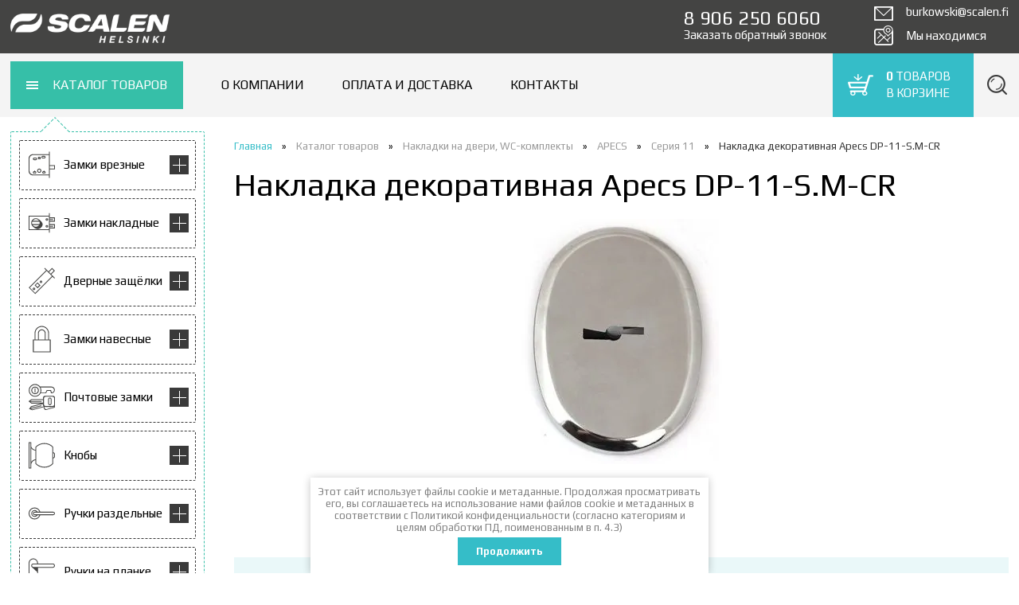

--- FILE ---
content_type: text/html; charset=utf-8
request_url: https://scalen-helsinki.ru/nakladka-apecs-dp-11-s-m-cr
body_size: 31786
content:

    	<!doctype html>
<!--[if IE 9 ]><html lang="ru" class="ie ie9"><![endif]-->
<!--[if (gt IE 9)|!(IE)]><!--><html lang="ru"><!--<![endif]-->
<head>
  <meta charset="utf-8">
  <meta name="robots" content="all"/>
  <meta name="description" content="Накладка декоративная Apecs DP-11-S.M-CR">
  <meta name="keywords" content="Накладка декоративная Apecs DP-11-S.M-CR,Накладка Apecs DP-11-S.M-CR,Apecs DP-11-S.M-CR">
  <meta name="viewport" content="width=device-width; initial-scale=1; user-scalable=no">
  <title>Накладка декоративная Apecs DP-11-S.M-CR</title>
  <link href='https://fonts.googleapis.com/css?family=Play:400,700&subset=latin,cyrillic-ext' rel='stylesheet' type='text/css'>
  
  



	<link rel="stylesheet" type="text/css" href="/t/v2117/images/styles/theme.css">
	
  
  <link href="/t/v2117/images/styles/jquery.formstyler.css" rel="stylesheet">
  <link href="/t/v2117/images/styles/styles.css" rel="stylesheet">
  <meta name="yandex-verification" content="250a7452e76fffbe" />

            <!-- 46b9544ffa2e5e73c3c971fe2ede35a5 -->
            <script src='/shared/s3/js/lang/ru.js'></script>
            <script src='/shared/s3/js/common.min.js'></script>
        <link rel='stylesheet' type='text/css' href='/shared/s3/css/calendar.css' /><link rel='stylesheet' type='text/css' href='/shared/highslide-4.1.13/highslide.min.css'/>
<script type='text/javascript' src='/shared/highslide-4.1.13/highslide-full.packed.js'></script>
<script type='text/javascript'>
hs.graphicsDir = '/shared/highslide-4.1.13/graphics/';
hs.outlineType = null;
hs.showCredits = false;
hs.lang={cssDirection:'ltr',loadingText:'Загрузка...',loadingTitle:'Кликните чтобы отменить',focusTitle:'Нажмите чтобы перенести вперёд',fullExpandTitle:'Увеличить',fullExpandText:'Полноэкранный',previousText:'Предыдущий',previousTitle:'Назад (стрелка влево)',nextText:'Далее',nextTitle:'Далее (стрелка вправо)',moveTitle:'Передвинуть',moveText:'Передвинуть',closeText:'Закрыть',closeTitle:'Закрыть (Esc)',resizeTitle:'Восстановить размер',playText:'Слайд-шоу',playTitle:'Слайд-шоу (пробел)',pauseText:'Пауза',pauseTitle:'Приостановить слайд-шоу (пробел)',number:'Изображение %1/%2',restoreTitle:'Нажмите чтобы посмотреть картинку, используйте мышь для перетаскивания. Используйте клавиши вперёд и назад'};</script>
<link rel="icon" href="/favicon.ico" type="image/x-icon">

<!--s3_require-->
<link rel="stylesheet" href="/g/basestyle/1.0.1/user/user.css" type="text/css"/>
<link rel="stylesheet" href="/g/basestyle/1.0.1/user/user.blue.css" type="text/css"/>
<script type="text/javascript" src="/g/basestyle/1.0.1/user/user.js" async></script>
<!--/s3_require-->

  
  <link rel="icon" href="http://scalen-helsinki.ru/favicon.ico" type="image/x-icon" />
  <link rel="shortcut icon" href="http://scalen-helsinki.ru/favicon.ico" type="image/x-icon" />
  
  <meta name='wmail-verification' content='cd977b9beedf159683ff64d0670c72a8' />
  <link href="/t/v2117/images/style_new.scss.css" rel="stylesheet">
</head>

<body>

<!-- [+] .wrapper -->
<div class="wrapper">

		<!--noindex-->
	<form action="/search" method="get" class="adaptive-search-form">
		<input placeholder="Поиск по сайту..." type="text" name="search" class="adaptive-search-form__input">
		<button class="adaptive-search-form-submit" type="submit"><svg fill="#000" height="36" viewBox="0 0 24 24" width="36" xmlns="http://www.w3.org/2000/svg">
    <path d="M15.5 14h-.79l-.28-.27C15.41 12.59 16 11.11 16 9.5 16 5.91 13.09 3 9.5 3S3 5.91 3 9.5 5.91 16 9.5 16c1.61 0 3.09-.59 4.23-1.57l.27.28v.79l5 4.99L20.49 19l-4.99-5zm-6 0C7.01 14 5 11.99 5 9.5S7.01 5 9.5 5 14 7.01 14 9.5 11.99 14 9.5 14z"/>
    <path d="M0 0h24v24H0z" fill="none"/>
</svg></button>
	<re-captcha data-captcha="recaptcha"
     data-name="captcha"
     data-sitekey="6LcNwrMcAAAAAOCVMf8ZlES6oZipbnEgI-K9C8ld"
     data-lang="ru"
     data-rsize="invisible"
     data-type="image"
     data-theme="light"></re-captcha></form>
	
	<div class="adaptive-menu">
		<div class="adaptive-menu__pages">
			<ul><li class="opened active"><a href="/katalog" >Каталог товаров</a></li><li><a href="/o-kompanii" >О компании</a></li><li><a href="/oplata-i-dostavka" >Оплата и доставка</a></li><li><a href="/kontakty" >Контакты</a></li></ul>		</div>
		<div class="adaptive-menu__catalogue">
			<div class="adaptive-menu__head">Каталог</div>
			<ul><li data-_level="1" class="has-child"><a class="has-svg-icon" href="/katalog/zamki-vreznyye" ><span class="has-child__opener"></span>Замки врезные<span class="menu-left__item-icon"><svg height="34" width="33" version="1.1" id="Слой_1" xmlns="http://www.w3.org/2000/svg" xmlns:xlink="http://www.w3.org/1999/xlink" x="0px" y="0px"
	 viewBox="0 0 31 31" enable-background="new 0 0 31 31" xml:space="preserve">
<g>
	<g>
		<path fill-rule="evenodd" clip-rule="evenodd" fill="#444544" d="M18.5,23L18,22l-0.5,1c-0.8,0-1.5,0.7-1.5,1.5
			c0,0.8,0.7,1.5,1.5,1.5l0.5-1l0.5,1c0.8,0,1.5-0.7,1.5-1.5C20,23.7,19.3,23,18.5,23z M18.5,25L18,24l-0.5,1
			c-0.3,0-0.5-0.2-0.5-0.5c0-0.3,0.2-0.5,0.5-0.5H18h0.5c0.3,0,0.5,0.2,0.5,0.5C19,24.8,18.8,25,18.5,25z M7.5,23L7,22l-0.5,1
			C5.7,23,5,23.7,5,24.5C5,25.3,5.7,26,6.5,26L7,25l0.5,1C8.3,26,9,25.3,9,24.5C9,23.7,8.3,23,7.5,23z M7.5,25L7,24l-0.5,1
			C6.2,25,6,24.8,6,24.5C6,24.2,6.2,24,6.5,24H7h0.5C7.8,24,8,24.2,8,24.5C8,24.8,7.8,25,7.5,25z M14,6h-3v3h3V6z M13,8h-1V7h1V8z
			 M5,8.5C5,9.3,5.7,10,6.5,10h2C9.3,10,10,9.3,10,8.5C10,7.7,9.3,7,8.5,7h-2C5.7,7,5,7.7,5,8.5z M6.5,8h2C8.8,8,9,8.2,9,8.5
			C9,8.8,8.8,9,8.5,9h-2C6.2,9,6,8.8,6,8.5C6,8.2,6.2,8,6.5,8z M25,16V0h-1v3H5C2.2,3,0,5.2,0,8v15c0,2.8,2.2,5,5,5h19v3h1V21h6v-5
			H25z M24,27H5.5C3,27,1,25,1,22.5v-14C1,6,3,4,5.5,4H24V27z M30,20h-5v-3h5V20z M16.5,8h2C19.3,8,20,7.3,20,6.5
			C20,5.7,19.3,5,18.5,5h-2C15.7,5,15,5.7,15,6.5C15,7.3,15.7,8,16.5,8z M16.5,6h2C18.8,6,19,6.2,19,6.5C19,6.8,18.8,7,18.5,7h-2
			C16.2,7,16,6.8,16,6.5C16,6.2,16.2,6,16.5,6z M12.5,25c1.4,0,2.5-1.1,2.5-2.5c0-1.4-1.1-2.5-2.5-2.5c-1.4,0-2.5,1.1-2.5,2.5
			C10,23.9,11.1,25,12.5,25z M12.5,21c0.8,0,1.5,0.7,1.5,1.5c0,0.8-0.7,1.5-1.5,1.5c-0.8,0-1.5-0.7-1.5-1.5C11,21.7,11.7,21,12.5,21
			z"/>
	</g>
</g>
</svg></span></a><ul class="level-2"><li data-_level="2" class="has-child"><a href="/katalog/zamki-vreznyye/scalen" ><span class="has-child__opener"></span>SCALEN</a></li><li data-_level="2" class="has-child"><a href="/katalog/zamki-vreznyye/apecs" ><span class="has-child__opener"></span>APECS</a></li><li data-_level="2" class="has-child"><a href="/katalog/zamki-vreznyye/kaba-gege" ><span class="has-child__opener"></span>Kaba GEGE</a></li><li data-_level="2" class="has-child"><a href="/katalog/zamki-vreznyye/abloy" ><span class="has-child__opener"></span>ABLOY</a></li><li data-_level="2" class="has-child"><a href="/zamki-vreznye/mettem" ><span class="has-child__opener"></span>МЕТТЭМ</a></li></ul></li><li data-_level="1" class="has-child"><a class="has-svg-icon" href="/katalog/zamki-nakladnyye" ><span class="has-child__opener"></span>Замки накладные<span class="menu-left__item-icon"><svg height="34" width="33" version="1.1" id="Слой_1" xmlns="http://www.w3.org/2000/svg" xmlns:xlink="http://www.w3.org/1999/xlink" x="0px" y="0px"
	 viewBox="0 0 31 31" enable-background="new 0 0 31 31" xml:space="preserve">
<g>
	<g>
		<path fill-rule="evenodd" clip-rule="evenodd" fill="#444544" d="M21.5,13c0.8,0,1.5-0.7,1.5-1.5c0-0.8-0.7-1.5-1.5-1.5
			c-0.8,0-1.5,0.7-1.5,1.5C20,12.3,20.7,13,21.5,13z M21.5,11c0.3,0,0.5,0.2,0.5,0.5c0,0.3-0.2,0.5-0.5,0.5c-0.3,0-0.5-0.2-0.5-0.5
			C21,11.2,21.2,11,21.5,11z M21.5,21c0.8,0,1.5-0.7,1.5-1.5c0-0.8-0.7-1.5-1.5-1.5c-0.8,0-1.5,0.7-1.5,1.5C20,20.3,20.7,21,21.5,21
			z M21.5,19c0.3,0,0.5,0.2,0.5,0.5c0,0.3-0.2,0.5-0.5,0.5c-0.3,0-0.5-0.2-0.5-0.5C21,19.2,21.2,19,21.5,19z M30,14h1V9h-1h-5V7V4
			h-1v3H0v17h24v3h1v-5h5h1v-1v-3v-1h-1h-5v-3H30z M25,12h4v-1h-4v-1h5v3h-5V12z M24,23H1V8h23V23z M30,18v3h-5v-1h4v-1h-4v-1H30z
			 M14.8,20.9c4-4,0.2-7.4-2.9-9.7c0,0,0,0,0,0.1C11,10.5,9.8,10,8.5,10c-3,0-5.5,2.5-5.5,5.5c0,1.4,0.5,2.7,1.4,3.7
			C5.5,20.4,10.2,25.5,14.8,20.9z M8.5,20c-1.6,0-2.9-0.8-3.7-2h7.5C11.4,19.2,10.1,20,8.5,20z M8.5,11c1.6,0,2.9,0.8,3.7,2H4.8
			C5.6,11.8,6.9,11,8.5,11z M4,15.5c0-0.5,0.1-1,0.3-1.5h8.4c0.2,0.5,0.3,1,0.3,1.5s-0.1,1-0.3,1.5H4.3C4.1,16.5,4,16,4,15.5z"/>
	</g>
</g>
</svg></span></a><ul class="level-2"><li data-_level="2"><a href="/zamki-nakladnye/mettem" >МЕТТЭМ</a></li></ul></li><li data-_level="1" class="has-child"><a class="has-svg-icon" href="/katalog/dvernyye-zashchelki" ><span class="has-child__opener"></span>Дверные защёлки<span class="menu-left__item-icon"><svg height="34" width="33" version="1.1" id="Слой_1" xmlns="http://www.w3.org/2000/svg" xmlns:xlink="http://www.w3.org/1999/xlink" x="0px" y="0px"
	 viewBox="0 0 31 31" enable-background="new 0 0 31 31" xml:space="preserve">
<g>
	<g>
		<path fill-rule="evenodd" clip-rule="evenodd" fill="#444544" d="M24,4.9l3.5-3.5l2.1,2.1L26.1,7l0.7,0.7l3.5-3.5v0l0.7-0.7
			l-0.7-0.7l-2.8-2.8l-4.2,4.2l-4.2-4.2l-0.7,0.7l2.1,2.1L0.1,23.3l7.6,7.6l20.5-20.5l2.1,2.1l0.7-0.7l-7.2-7.2L24,4.9z M27.5,9.7
			L7.7,29.6l-6.2-6.2L21.3,3.5L27.5,9.7z M5.2,23.7c-0.6,0.6-0.6,1.5,0,2.1s1.5,0.6,2.1,0s0.6-1.5,0-2.1S5.8,23.1,5.2,23.7z
			 M6.6,25.1c-0.2,0.2-0.5,0.2-0.7,0c-0.2-0.2-0.2-0.5,0-0.7c0.2-0.2,0.5-0.2,0.7,0C6.8,24.6,6.8,24.9,6.6,25.1z M7,20.6l3.5,3.5
			l3.5-3.5l-3.5-3.5L7,20.6z M10.4,22.6l-2.1-2.1l2.1-2.1l2.1,2.1L10.4,22.6z M13.5,15.4c-0.6,0.6-0.6,1.5,0,2.1
			c0.6,0.6,1.5,0.6,2.1,0c0.6-0.6,0.6-1.5,0-2.1C15,14.8,14.1,14.8,13.5,15.4z M14.9,16.8c-0.2,0.2-0.5,0.2-0.7,0
			c-0.2-0.2-0.2-0.5,0-0.7c0.2-0.2,0.5-0.2,0.7,0C15.1,16.3,15.1,16.6,14.9,16.8z"/>
	</g>
</g>
</svg></span></a><ul class="level-2"><li data-_level="2" class="has-child"><a href="/katalog/zashchelki/scalen" ><span class="has-child__opener"></span>SCALEN</a></li><li data-_level="2" class="has-child"><a href="/katalog/zashchelki/apecs" ><span class="has-child__opener"></span>APECS</a></li><li data-_level="2" class="has-child"><a href="/katalog/zashchelki/scalen/mettem" ><span class="has-child__opener"></span>МЕТТЭМ</a></li></ul></li><li data-_level="1" class="has-child"><a class="has-svg-icon" href="/katalog/zamki-navesnyye" ><span class="has-child__opener"></span>Замки навесные<span class="menu-left__item-icon"><svg height="34" width="33" version="1.1" id="Слой_1" xmlns="http://www.w3.org/2000/svg" xmlns:xlink="http://www.w3.org/1999/xlink" x="0px" y="0px"
	 viewBox="0 0 31 31" enable-background="new 0 0 31 31" xml:space="preserve">
<g>
	<g>
		<path fill-rule="evenodd" clip-rule="evenodd" fill="#444544" d="M24,16V9h0c0-0.2,0-0.3,0-0.5C24,3.8,20.2,0,15.5,0
			C10.8,0,7,3.8,7,8.5C7,8.7,7,8.8,7,9h0v7H5v15h21V16H24z M8,9L8,9c0-0.2,0-0.3,0-0.5C8,4.4,11.4,1,15.5,1C19.6,1,23,4.4,23,8.5
			c0,0.2,0,0.3,0,0.5h0v7h-3V9h-0.1C20,8.8,20,8.7,20,8.5C20,6,18,4,15.5,4C13,4,11,6,11,8.5c0,0.2,0,0.3,0.1,0.5H11v7H8V9z M19,9v7
			h-7V9h0.1C12,8.8,12,8.7,12,8.5C12,6.6,13.6,5,15.5,5C17.4,5,19,6.6,19,8.5C19,8.7,19,8.8,19,9L19,9z M25,30H6V17h19V30z"/>
	</g>
</g>
</svg></span></a><ul class="level-2"><li data-_level="2" class="has-child"><a href="/katalog/zamki-navesnyye/apecs" ><span class="has-child__opener"></span>APECS</a></li><li data-_level="2" class="has-child"><a href="/katalog/zamki-navesnyye/abus" ><span class="has-child__opener"></span>ABUS</a></li></ul></li><li data-_level="1" class="has-child"><a class="has-svg-icon" href="/katalog/pochtovyye-zamki" ><span class="has-child__opener"></span>Почтовые замки<span class="menu-left__item-icon"><svg height="34" width="33" version="1.1" id="Слой_1" xmlns="http://www.w3.org/2000/svg" xmlns:xlink="http://www.w3.org/1999/xlink" x="0px" y="0px"
	 viewBox="0 0 31 31" enable-background="new 0 0 31 31" xml:space="preserve">
<g>
	<g>
		<path fill-rule="evenodd" clip-rule="evenodd" fill="#444544" d="M8,5H7v5h1V5z M31,23.3v-7.4c0-1.1-0.9-2-2-2h-10
			c-1.1,0-2,0.9-2,2v2H3.1l-3.3,2.4l3.3,2.6h12L2.9,26.1l0,0l-2.5,3.2l0.1,0l3.7,1.5l0,0l13.5-3.6l0.5,1.9c0.3,1.1,1.4,1.7,2.4,1.4
			l9.6-2.6c0.3-0.1,0.6-0.2,0.8-0.4v-3.8h0.1L31,23.3z M3.5,21.9l-1.3-1h13v-1H2.1l1.4-1h13.5v3H3.5z M4.3,29.9l-1.5-0.6l12.4-3.3
			l-0.1-1L2.5,28.3l1-1.3l13.1-3.5l0.8,2.9L4.3,29.9z M18.1,26.6L18.1,26.6C18.1,26.6,18.1,26.6,18.1,26.6L18.1,26.6z M18.1,23.9v-7
			c0-1.1,0.9-2,2-2h8c1.1,0,2,0.9,2,2v7c0,1.1-0.9,2-2,2h-8C19,25.9,18.1,25,18.1,23.9z M29,27.4l-7.7,2.1c-1.1,0.3-2.2-0.3-2.4-1.4
			l-0.3-1.3c0.2,0,0.3,0.1,0.5,0.1h5.1c0.5,0.4,1.1,0.5,1.7,0.3c0.3-0.1,0.5-0.2,0.7-0.3H29c0.5,0,0.9-0.2,1.2-0.4
			C30,26.9,29.5,27.3,29,27.4z M25,24.9c1.1,0,2-0.9,2-2v-5c0-1.1-0.9-2-2-2c-1.1,0-2,0.9-2,2v5C23,24,23.9,24.9,25,24.9z M24,17.9
			c0-0.5,0.4-1,1-1c0.5,0,1,0.4,1,1v5c0,0.5-0.4,1-1,1c-0.5,0-1-0.4-1-1V17.9z M7.5,14.9c2.9,0,5.3-1.6,6.6-4h6.4l1.5-3h3.6l0.8,3
			h0.7l0,0c2.1-0.1,3.8-1.8,3.8-4c0-2.2-1.8-4-4-4H13.5c-1.4-1.8-3.5-3-6-3C3.4,0,0.1,3.3,0.1,7.4S3.4,14.9,7.5,14.9z M26.9,4
			c1.6,0,3,1.3,3,3c0,1.6-1.2,2.8-2.7,3l-0.8-3h-5l-1.5,3h-5.4C14.8,9.2,15,8.3,15,7.4C15,6.2,14.7,5,14.1,4H26.9z M7.5,1
			C11.1,1,14,3.9,14,7.4c0,3.6-2.9,6.5-6.5,6.5C4,13.9,1.1,11,1.1,7.4C1.1,3.9,4,1,7.5,1z M7.5,11.9c2.5,0,4.5-2,4.5-4.5S10,3,7.5,3
			C5.1,3,3.1,5,3.1,7.4S5.1,11.9,7.5,11.9z M7.5,4C9.5,4,11,5.5,11,7.4s-1.6,3.5-3.5,3.5S4.1,9.4,4.1,7.4S5.6,4,7.5,4z"/>
	</g>
</g>
</svg></span></a><ul class="level-2"><li data-_level="2" class="has-child"><a href="/katalog/pochtovyye-zamki/avers" ><span class="has-child__opener"></span>AVERS</a></li></ul></li><li data-_level="1" class="has-child"><a class="has-svg-icon" href="/katalog/knoby" ><span class="has-child__opener"></span>Кнобы<span class="menu-left__item-icon"><svg height="34" width="33" version="1.1" id="Слой_1" xmlns="http://www.w3.org/2000/svg" xmlns:xlink="http://www.w3.org/1999/xlink" x="0px" y="0px"
	 viewBox="0 0 31 31" enable-background="new 0 0 31 31" xml:space="preserve">
<g>
	<g>
		<path fill-rule="evenodd" clip-rule="evenodd" fill="#444544" d="M29,12V7V5.5C26.4,2.7,22.6,1,18.5,1S10.6,2.7,8,5.5V7v2
			C5.2,8.6,3,6.5,3,4V3.7V1V0H1H0v30v1h1h2v-1v-3c0-2.9,2.2-5.4,5-5.8V24v1.5c2.6,2.8,6.4,4.5,10.5,4.5s7.9-1.7,10.5-4.5V24v-5
			c1.1,0,2-0.9,2-2v-3C31,12.9,30.1,12,29,12z M2,30H1V1h1v2.7V4v23V30z M8,20.1c-2.1,0.3-3.9,1.6-5,3.3V7.1c1.1,1.5,2.9,2.6,5,2.8
			V20.1z M28,25.1c-2.4,2.4-5.8,3.9-9.5,3.9s-7.1-1.5-9.5-3.9v-4V20V10V9.1V5.9C11.4,3.5,14.8,2,18.5,2s7.1,1.5,9.5,3.9V25.1z
			 M30,17c0,0.6-0.4,1-1,1c0-4,0-2.6,0-5c0.6,0,1,0.4,1,1V17z"/>
	</g>
</g>
</svg></span></a><ul class="level-2"><li data-_level="2" class="has-child"><a href="/katalog/knoby/apecs" ><span class="has-child__opener"></span>APECS</a></li></ul></li><li data-_level="1" class="has-child"><a class="has-svg-icon" href="/katalog/ruchki-razdelnyye" ><span class="has-child__opener"></span>Ручки раздельные<span class="menu-left__item-icon"><svg height="34" width="33" version="1.1" id="Слой_1" xmlns="http://www.w3.org/2000/svg" xmlns:xlink="http://www.w3.org/1999/xlink" x="0px" y="0px"
	 viewBox="0 0 31 31" enable-background="new 0 0 31 31" xml:space="preserve">
<g>
	<g>
		<path fill-rule="evenodd" clip-rule="evenodd" fill="#444544" d="M29,13.5H13.7c-0.9-2.9-3.5-5-6.7-5c-3.9,0-7,3.1-7,7
			c0,3.9,3.1,7,7,7c3.2,0,5.8-2.1,6.7-5H29c1.1,0,2-0.9,2-2C31,14.4,30.1,13.5,29,13.5z M7,21.5c-3.3,0-6-2.7-6-6c0-3.3,2.7-6,6-6
			c2.6,0,4.8,1.7,5.7,4h-2.2c-0.7-1.2-2-2-3.4-2c-2.2,0-4,1.8-4,4s1.8,4,4,4c1.5,0,2.8-0.8,3.4-2h2.2C11.8,19.8,9.6,21.5,7,21.5z
			 M7,17.5h2.2c-0.5,0.6-1.3,1-2.2,1c-1.7,0-3-1.3-3-3c0-1.7,1.3-3,3-3c0.9,0,1.7,0.4,2.2,1H7c-1.1,0-2,0.9-2,2
			C5,16.6,5.9,17.5,7,17.5z M29,16.5H7c-0.6,0-1-0.4-1-1s0.4-1,1-1h22c0.6,0,1,0.4,1,1S29.6,16.5,29,16.5z"/>
	</g>
</g>
</svg></span></a><ul class="level-2"><li data-_level="2" class="has-child"><a href="/katalog/ruchki-razdelnyye/scalen" ><span class="has-child__opener"></span>SCALEN</a></li><li data-_level="2" class="has-child"><a href="/katalog/ruchki-razdelnyye/apecs" ><span class="has-child__opener"></span>APECS</a></li><li data-_level="2"><a href="/katalog/ruchki-razdelnye/mettem" >Меттэм</a></li></ul></li><li data-_level="1" class="has-child"><a class="has-svg-icon" href="/katalog/ruchki-na-planke" ><span class="has-child__opener"></span>Ручки на планке<span class="menu-left__item-icon"><svg height="34" width="33" version="1.1" id="Слой_1" xmlns="http://www.w3.org/2000/svg" xmlns:xlink="http://www.w3.org/1999/xlink" x="0px" y="0px"
	 viewBox="0 0 31 31" enable-background="new 0 0 31 31" xml:space="preserve">
<g>
	<g>
		<path fill-rule="evenodd" clip-rule="evenodd" fill="#444544" d="M5.5,22C6.3,22,7,21.3,7,20.5C7,19.7,6.3,19,5.5,19
			S4,19.7,4,20.5C4,21.3,4.7,22,5.5,22z M5.5,20C5.8,20,6,20.2,6,20.5C6,20.8,5.8,21,5.5,21C5.2,21,5,20.8,5,20.5
			C5,20.2,5.2,20,5.5,20z M28.5,6H11V5.5C11,2.5,8.5,0,5.5,0C2.5,0,0,2.5,0,5.5v20c0,3,2.5,5.5,5.5,5.5c3,0,5.5-2.5,5.5-5.5V11h17.5
			c1.4,0,2.5-1.1,2.5-2.5C31,7.1,29.9,6,28.5,6z M10,25.5C10,28,8,30,5.5,30S1,28,1,25.5v-20C1,3,3,1,5.5,1S10,3,10,5.5V6H5.5
			C4.1,6,3,7.1,3,8.5c0,0.9,0.5,1.7,1.2,2.1l0,0L10,16V25.5z M28.5,10h-23C4.7,10,4,9.3,4,8.5C4,7.7,4.7,7,5.5,7h23
			C29.3,7,30,7.7,30,8.5C30,9.3,29.3,10,28.5,10z M5,24h1v-2H5.5H5V24z"/>
	</g>
</g>
</svg></span></a><ul class="level-2"><li data-_level="2" class="has-child"><a href="/katalog/ruchki-na-planke/apecs" ><span class="has-child__opener"></span>APECS</a></li><li data-_level="2" class="has-child"><a href="/katalog/ruchki-na-planke/mettem" ><span class="has-child__opener"></span>МЕТТЭМ</a></li></ul></li><li data-_level="1" class="has-child"><a class="has-svg-icon" href="/katalog/ruchki-skoby" ><span class="has-child__opener"></span>Ручки скобы<span class="menu-left__item-icon"><svg height="34" width="33" version="1.1" id="Слой_1" xmlns="http://www.w3.org/2000/svg" xmlns:xlink="http://www.w3.org/1999/xlink" x="0px" y="0px"
	 viewBox="0 0 31 31" enable-background="new 0 0 31 31" xml:space="preserve">
<g>
	<g>
		<g>
			<path fill-rule="evenodd" clip-rule="evenodd" fill="#444544" d="M16,2H8c0,0-1,0-1,1.5C7,5,8,5,8,5h5c5.5,0,10,4.5,10,10v1
				c0,5.5-4.5,10-10,10H8c0,0-1,0-1,1.5C7,28.9,8,29,8,29h8c5.5,0,10-4.5,10-10v-7C26,6.5,21.5,2,16,2z M25,18c0,5.5-4.5,10-10,10H9
				c0,0-1,0-1-0.5C8,27,9,27,9,27h5c5.5,0,10-4.5,10-10v-3c0-5.5-4.5-10-10-10H8.9C8.7,4,8,4,8,3.5C8,2.9,9,3,9,3h6
				c5.5,0,10,4.5,10,10V18z"/>
		</g>
	</g>
	<g>
		<g>
			<path fill-rule="evenodd" clip-rule="evenodd" fill="#444544" d="M8.5,6C7.1,6,6,4.9,6,3.5C6,2.1,7.1,1,8.5,1c0.8,0,1.5,0.4,2,1
				h1.2c-0.6-1.2-1.8-2-3.2-2C6.6,0,5,1.6,5,3.5C5,5.4,6.6,7,8.5,7c1.4,0,2.6-0.8,3.2-2h-1.2C10,5.6,9.3,6,8.5,6z M8.5,25
				c0.8,0,1.5,0.4,2,1h1.2c-0.6-1.2-1.8-2-3.2-2C6.6,24,5,25.6,5,27.5C5,29.4,6.6,31,8.5,31c1.4,0,2.6-0.8,3.2-2h-1.2
				c-0.5,0.6-1.2,1-2,1C7.1,30,6,28.9,6,27.5C6,26.1,7.1,25,8.5,25z"/>
		</g>
	</g>
</g>
</svg></span></a><ul class="level-2"><li data-_level="2" class="has-child"><a href="/katalog/ruchki-skoby/apecs" ><span class="has-child__opener"></span>APECS</a></li></ul></li><li data-_level="1" class="has-child"><a class="has-svg-icon" href="/katalog/sistemy-antipanika" ><span class="has-child__opener"></span>Системы Антипаника<span class="menu-left__item-icon"><svg height="34" width="33" version="1.1" id="Слой_1" xmlns="http://www.w3.org/2000/svg" xmlns:xlink="http://www.w3.org/1999/xlink" x="0px" y="0px"
	 viewBox="0 0 31 31" enable-background="new 0 0 31 31" xml:space="preserve">
<g>
	<g>
		<path fill-rule="evenodd" clip-rule="evenodd" fill="#444544" d="M0.1,24.9l6,6l2-2l-6-6L0.1,24.9z M6.1,29.6l-4.7-4.7l0.7-0.7
			l4.7,4.7L6.1,29.6z M24.9,0.1l-2,2l6,6l2-2L24.9,0.1z M24.2,2.1l0.7-0.7l4.7,4.7l-0.7,0.7L24.2,2.1z M26.2,6.8
			c-0.8-0.8,0-1.3,0-1.3l-0.7-0.7c0,0-1.4,1.3,0,2.7c0.7,0.7,0,1.3,0,1.3l-0.7-0.7L8.1,24.9l1,1l-0.3-0.3c0,0-0.7,0.7-1.3,0
			c-1.4-1.4-2.7,0-2.7,0l0.7,0.7c0,0,0.5-0.8,1.3,0c1.3,1.3,2.7,0,2.7,0l0.7,0.7l16.8-16.8l-0.7-0.7C26.2,9.5,27.6,8.1,26.2,6.8z
			 M10.1,25.6l-0.7-0.7L24.9,9.5l0.7,0.7L10.1,25.6z"/>
	</g>
</g>
</svg></span></a><ul class="level-2"><li data-_level="2" class="has-child"><a href="/katalog/apecs/antipanika" ><span class="has-child__opener"></span>APECS</a></li><li data-_level="2"><a href="/katalog/notedo/antipanika" >NOTEDO</a></li></ul></li><li data-_level="1" class="has-child opened"><a class="has-svg-icon" href="/katalog/nakladki-i-zavertki" ><span class="has-child__opener"></span>Накладки на двери, WC-комплекты<span class="menu-left__item-icon"><svg height="34" width="33" version="1.1" id="Слой_1" xmlns="http://www.w3.org/2000/svg" xmlns:xlink="http://www.w3.org/1999/xlink" x="0px" y="0px"
	 viewBox="0 0 31 31" enable-background="new 0 0 31 31" xml:space="preserve">
<g>
	<g>
		<path fill-rule="evenodd" clip-rule="evenodd" fill="#444544" d="M6.5,14C5.7,14,5,14.7,5,15.5C5,16.3,5.7,17,6.5,17
			C7.3,17,8,16.3,8,15.5C8,14.7,7.3,14,6.5,14z M6.5,16C6.2,16,6,15.8,6,15.5C6,15.2,6.2,15,6.5,15C6.8,15,7,15.2,7,15.5
			C7,15.8,6.8,16,6.5,16z M15.5,0C6.9,0,0,6.9,0,15.5C0,24.1,6.9,31,15.5,31C24.1,31,31,24.1,31,15.5C31,6.9,24.1,0,15.5,0z
			 M15.5,30C7.5,30,1,23.5,1,15.5C1,7.5,7.5,1,15.5,1C23.5,1,30,7.5,30,15.5C30,23.5,23.5,30,15.5,30z M24.5,14
			c-0.8,0-1.5,0.7-1.5,1.5c0,0.8,0.7,1.5,1.5,1.5s1.5-0.7,1.5-1.5C26,14.7,25.3,14,24.5,14z M24.5,16c-0.3,0-0.5-0.2-0.5-0.5
			c0-0.3,0.2-0.5,0.5-0.5c0.3,0,0.5,0.2,0.5,0.5C25,15.8,24.8,16,24.5,16z M15.5,7C13,7,11,9,11,11.5c0,1.6,0.8,2.9,2,3.7V20h0.1
			c0,0.2-0.1,0.3-0.1,0.5c0,1.4,1.1,2.5,2.5,2.5c1.4,0,2.5-1.1,2.5-2.5c0-0.2,0-0.3-0.1-0.5H18v-4.8c1.2-0.8,2-2.2,2-3.7
			C20,9,18,7,15.5,7z M17.9,14H17v7h-0.1c-0.2,0.6-0.8,1-1.4,1c-0.7,0-1.2-0.4-1.4-1H14v-7h-0.9c-0.7-0.6-1.1-1.5-1.1-2.5
			C12,9.6,13.6,8,15.5,8c1.9,0,3.5,1.6,3.5,3.5C19,12.5,18.6,13.4,17.9,14z"/>
	</g>
</g>
</svg></span></a><ul class="level-2"><li data-_level="2" class="has-child"><a href="/katalog/nakladki-i-zavertki/scalen" ><span class="has-child__opener"></span>SCALEN</a></li><li data-_level="2" class="has-child"><a href="/katalog/nakladki-i-zavertki/abloy" ><span class="has-child__opener"></span>ABLOY</a></li><li data-_level="2" class="has-child opened"><a href="/katalog/nakladki-i-zavertki/apecs" ><span class="has-child__opener"></span>APECS</a></li><li data-_level="2"><a href="/katalog/nakladki-i-plastiny/mettem" >МЕТТЭМ</a></li></ul></li><li data-_level="1" class="has-child"><a class="has-svg-icon" href="/katalog/petli" ><span class="has-child__opener"></span>Петли<span class="menu-left__item-icon"><svg height="34" width="33" version="1.1" id="Слой_1" xmlns="http://www.w3.org/2000/svg" xmlns:xlink="http://www.w3.org/1999/xlink" x="0px" y="0px"
	 viewBox="0 0 31 31" enable-background="new 0 0 31 31" xml:space="preserve">
<g>
	<g>
		<path fill-rule="evenodd" clip-rule="evenodd" fill="#444544" d="M10.5,5C11.3,5,12,4.3,12,3.5C12,2.7,11.3,2,10.5,2
			C9.7,2,9,2.7,9,3.5C9,4.3,9.7,5,10.5,5z M10.5,3C10.8,3,11,3.2,11,3.5C11,3.8,10.8,4,10.5,4C10.2,4,10,3.8,10,3.5
			C10,3.2,10.2,3,10.5,3z M5,8c0,0,2,0.3,2,2.5S5,13,5,13v1c0,0,3-0.7,3-3.5C8,7.7,4.9,7,7,7c0.5,0,6,0,6,0c0-0.2,0-0.5,0-1H7
			C5.9,6,5,6.9,5,8z M10.5,29c0.8,0,1.5-0.7,1.5-1.5c0-0.8-0.7-1.5-1.5-1.5C9.7,26,9,26.7,9,27.5C9,28.3,9.7,29,10.5,29z M10.5,27
			c0.3,0,0.5,0.2,0.5,0.5c0,0.3-0.2,0.5-0.5,0.5c-0.3,0-0.5-0.2-0.5-0.5C10,27.2,10.2,27,10.5,27z M6,14H5v3h1V14z M7,24
			c-2.2,0,1-0.4,1-3.5C8,17.2,5,17,5,17v1c0,0,2,0.1,2,2.4S5,23,5,23c0,1.1,0.9,2,2,2h6c0-0.1,0-1,0-1S7.7,24,7,24z M24.5,9
			C23.7,9,23,9.7,23,10.5c0,0.8,0.7,1.5,1.5,1.5s1.5-0.7,1.5-1.5C26,9.7,25.3,9,24.5,9z M24.5,11c-0.3,0-0.5-0.2-0.5-0.5
			c0-0.3,0.2-0.5,0.5-0.5c0.3,0,0.5,0.2,0.5,0.5C25,10.8,24.8,11,24.5,11z M4.5,12C5.3,12,6,11.3,6,10.5C6,9.7,5.3,9,4.5,9
			S3,9.7,3,10.5C3,11.3,3.7,12,4.5,12z M4.5,10C4.8,10,5,10.2,5,10.5C5,10.8,4.8,11,4.5,11C4.2,11,4,10.8,4,10.5
			C4,10.2,4.2,10,4.5,10z M24.5,19c-0.8,0-1.5,0.7-1.5,1.5c0,0.8,0.7,1.5,1.5,1.5s1.5-0.7,1.5-1.5C26,19.7,25.3,19,24.5,19z
			 M24.5,21c-0.3,0-0.5-0.2-0.5-0.5c0-0.3,0.2-0.5,0.5-0.5c0.3,0,0.5,0.2,0.5,0.5C25,20.8,24.8,21,24.5,21z M4.5,22
			C5.3,22,6,21.3,6,20.5C6,19.7,5.3,19,4.5,19S3,19.7,3,20.5C3,21.3,3.7,22,4.5,22z M4.5,20C4.8,20,5,20.2,5,20.5
			C5,20.8,4.8,21,4.5,21C4.2,21,4,20.8,4,20.5C4,20.2,4.2,20,4.5,20z M30,17h1v-3h-1V17z M28,20.5c0,3.1,3.2,3.5,1,3.5
			c-0.7,0-7,0-7,0s0,0.9,0,1h7c1.1,0,2-0.9,2-2c0,0-2-0.2-2-2.5s2-2.4,2-2.4v-1C31,17,28,17.2,28,20.5z M29,10.5C29,8.3,31,8,31,8
			c0-1.1-0.9-2-2-2h-7c0,0.5,0,0.8,0,1c0,0,6.5,0,7,0c2.1,0-1,0.7-1,3.5c0,2.8,3,3.5,3,3.5v-1C31,13,29,12.8,29,10.5z M19,22V9
			c2,0,3-2,3-3h-1c0,1.1-0.9,2-2,2V7V6V0h-1h-2H2C0.9,0,0,0.9,0,2v27c0,1.1,0.9,2,2,2h14h2h1v-6v-1v-1c1,0,2,1,2,2h1
			C22,23.5,20.4,22,19,22z M16,6v1v1c-1.1,0-2-0.9-2-2h-1c0,1,1,3,3,3v13c-1.4,0-3,1.5-3,3h1c0-1,1-2,2-2v1v1v5H2c-0.6,0-1-0.4-1-1
			V2c0-0.6,0.4-1,1-1h14V6z M18,30c0,0-0.2,0-0.5,0c-0.3,0-0.5,0-0.5,0v-5h1V30z M18,24h-1v-1h1V24z M18,22h-1V9h1V22z M18,8h-1V7h1
			V8z M18,6h-1V1h1V6z"/>
	</g>
</g>
<rect x="12.2" y="24" fill-rule="evenodd" clip-rule="evenodd" fill="#444544" width="1.3" height="1"/>
<rect x="21.6" y="24" fill-rule="evenodd" clip-rule="evenodd" fill="#444544" width="0.8" height="1"/>
<rect x="30" y="16.7" fill-rule="evenodd" clip-rule="evenodd" fill="#444544" width="1" height="0.9"/>
<rect x="30" y="13.3" fill-rule="evenodd" clip-rule="evenodd" fill="#444544" width="1" height="1.1"/>
<rect x="21.3" y="6" fill-rule="evenodd" clip-rule="evenodd" fill="#444544" width="1.3" height="1"/>
<rect x="12.2" y="6" fill-rule="evenodd" clip-rule="evenodd" fill="#444544" width="1.3" height="1"/>
<rect x="5" y="13.3" fill-rule="evenodd" clip-rule="evenodd" fill="#444544" width="1" height="1.5"/>
<rect x="5" y="16.7" fill-rule="evenodd" clip-rule="evenodd" fill="#444544" width="1" height="1.1"/>
</svg></span></a><ul class="level-2"><li data-_level="2" class="has-child"><a href="/katalog/petli/scalen" ><span class="has-child__opener"></span>SCALEN</a></li><li data-_level="2" class="has-child"><a href="/katalog/petli/apecs" ><span class="has-child__opener"></span>APECS</a></li><li data-_level="2" class="has-child"><a href="/katalog/petli/abloy" ><span class="has-child__opener"></span>ABLOY</a></li><li data-_level="2" class="has-child"><a href="/katalog/petli/notedo" ><span class="has-child__opener"></span>NOTEDO</a></li></ul></li><li data-_level="1" class="has-child"><a class="has-svg-icon" href="/katalog/tsilindrovie-mehanizmi" ><span class="has-child__opener"></span>Цилиндровые механизмы<span class="menu-left__item-icon"><svg height="34" width="33" version="1.1" id="Слой_1" xmlns="http://www.w3.org/2000/svg" xmlns:xlink="http://www.w3.org/1999/xlink" x="0px" y="0px"
	 viewBox="0 0 31 31" enable-background="new 0 0 31 31" xml:space="preserve">
<g>
	<g>
		<path fill-rule="evenodd" clip-rule="evenodd" fill="#444544" d="M6,4H5v3h1V4z M27.2,7.8c-2.3-2.3-5.3-3.9-5.3-3.9
			s-2.3,0.9-3.9,2.5c-1.6,1.6-2.4,3.8-2.4,3.8s0.9,1.6,2.2,3.4L3.1,28.2l-0.1,0.1V31H3h0.9H6l1-1h1.4v-1.4l2.1-0.7l0.7-2.1h1.4v-1.4
			l2.1-0.7l0.7-2.1l0.7-0.7l0.7,0.7l4.4-4.4c1.8,1.4,3.4,2.2,3.4,2.2s2.3-0.9,3.8-2.4C30.1,15.3,31,13,31,13S29.4,10,27.2,7.8z
			 M27.9,16.2c-1.3,1.3-3.2,1.8-3.2,1.8s-1.8-0.8-3.5-2.2l-0.7,0.7l0,0l-3.6,3.6l-0.7-0.7l-0.7,0.7l-0.7,0.7L14,22.9l-2.1,0.7V25
			h-1.4l-0.7,2.1l-2.1,0.7v1.4H6.3l-0.9,0.9H3.9v-1.4l13.6-13.6l1.5-1.5c-1.4-1.7-2.2-3.5-2.2-3.5s0.5-1.9,1.8-3.2
			c1.2-1.2,3.2-1.8,3.2-1.8s2.7,1.2,4.6,3.2c1.9,1.9,3.2,4.6,3.2,4.6S29.1,14.9,27.9,16.2z M5.5,19C7.4,19,9,17.4,9,15.5V9.7
			c1.2-1,2-2.5,2-4.2C11,2.5,8.5,0,5.5,0C2.5,0,0,2.5,0,5.5c0,1.7,0.8,3.2,2,4.2v5.8C2,17.4,3.6,19,5.5,19z M1,5.5C1,3,3,1,5.5,1
			S10,3,10,5.5c0,1.6-0.8,2.9-2,3.7v0v1.2v2.7V15v0.5C8,16.9,6.9,18,5.5,18C4.1,18,3,16.9,3,15.5V15v-1.9v-2.7V9.2v0
			C1.8,8.4,1,7.1,1,5.5z M22.2,8.4c-0.6-0.6-1.5-0.6-2.1,0s-0.6,1.5,0,2.1l4.2,4.2c0.6,0.6,1.5,0.6,2.1,0s0.6-1.5,0-2.1L22.2,8.4z
			 M25.7,14.1c-0.2,0.2-0.5,0.2-0.7,0l-4.2-4.2c-0.2-0.2-0.2-0.5,0-0.7c0.2-0.2,0.5-0.2,0.7,0l4.2,4.2
			C25.9,13.6,25.9,13.9,25.7,14.1z M5.5,9C7.4,9,9,7.4,9,5.5C9,3.6,7.4,2,5.5,2S2,3.6,2,5.5C2,7.4,3.6,9,5.5,9z M5.5,3
			C6.9,3,8,4.1,8,5.5C8,6.9,6.9,8,5.5,8C4.1,8,3,6.9,3,5.5C3,4.1,4.1,3,5.5,3z"/>
	</g>
</g>
</svg></span></a><ul class="level-2"><li data-_level="2" class="has-child"><a href="/katalog/tsilindrovie-mehanizmi/scalen" ><span class="has-child__opener"></span>SCALEN</a></li><li data-_level="2" class="has-child"><a href="/katalog/tsilindrovie-mehanizmi/apecs" ><span class="has-child__opener"></span>APECS</a></li><li data-_level="2" class="has-child"><a href="/katalog/tsilindrovie-mehanizmi/abus" ><span class="has-child__opener"></span>ABUS</a></li><li data-_level="2"><a href="/katalog/cilindry/avers" >AVERS</a></li></ul></li><li data-_level="1" class="has-child"><a class="has-svg-icon" href="/katalog/shpingalety-zasovy" ><span class="has-child__opener"></span>Шпингалеты, засовы<span class="menu-left__item-icon"><svg height="34" width="33" version="1.1" id="Слой_1" xmlns="http://www.w3.org/2000/svg" xmlns:xlink="http://www.w3.org/1999/xlink" x="0px" y="0px"
	 viewBox="0 0 31 31" enable-background="new 0 0 31 31" xml:space="preserve">
<g>
	<g>
		<path fill-rule="evenodd" clip-rule="evenodd" fill="#444544" d="M7.2,22.3c-0.8,0-1.5,0.7-1.5,1.5c0,0.8,0.7,1.5,1.5,1.5
			c0.8,0,1.5-0.7,1.5-1.5C8.7,22.9,8.1,22.3,7.2,22.3z M30.9,3.7l-3.6-3.6L23,4.4l-4.3-4.3L18,0.8l2.9,2.9L0,24.5L6.5,31l20.8-20.8
			l2.9,2.9l0.7-0.7L26.6,8L30.9,3.7z M27.3,1.6l2.2,2.2l-3.6,3.6l-2.2-2.2L27.3,1.6z M6.5,29.5l-5-5L21.6,4.4L25,7.8l0.9,0.9
			l0.7,0.7L6.5,29.5z M14.4,14.1c-1.4,0-2.5,1.1-2.5,2.5c0,1.4,1.1,2.5,2.5,2.5c1.4,0,2.5-1.1,2.5-2.5
			C16.9,15.2,15.8,14.1,14.4,14.1z M20.8,8.7c-0.8,0-1.5,0.7-1.5,1.5c0,0.8,0.7,1.5,1.5,1.5c0.8,0,1.5-0.7,1.5-1.5
			C22.3,9.3,21.7,8.7,20.8,8.7z"/>
	</g>
</g>
</svg></span></a><ul class="level-2"><li data-_level="2" class="has-child"><a href="/katalog/rigeli/apecs" ><span class="has-child__opener"></span>APECS</a></li><li data-_level="2" class="has-child"><a href="/katalog/rigeli/olda" ><span class="has-child__opener"></span>OLDA</a></li><li data-_level="2" class="has-child"><a href="/katalog/rigeli/abloy" ><span class="has-child__opener"></span>ABLOY</a></li></ul></li><li data-_level="1" class="has-child"><a class="has-svg-icon" href="/katalog/dvernyye-dovodchiki" ><span class="has-child__opener"></span>Доводчики<span class="menu-left__item-icon"><svg height="34" width="33" version="1.1" id="Слой_1" xmlns="http://www.w3.org/2000/svg" xmlns:xlink="http://www.w3.org/1999/xlink" x="0px" y="0px"
	 viewBox="0 0 31 31" enable-background="new 0 0 31 31" xml:space="preserve">
<g>
	<g>
		<path fill-rule="evenodd" clip-rule="evenodd" fill="#444544" d="M20.5,14.5c-0.3,0-0.5,0.2-0.5,0.5c0,0.3,0.2,0.5,0.5,0.5
			c0.3,0,0.5-0.2,0.5-0.5C21,14.7,20.8,14.5,20.5,14.5z M25.5,14.5c-0.3,0-0.5,0.2-0.5,0.5c0,0.3,0.2,0.5,0.5,0.5
			c0.3,0,0.5-0.2,0.5-0.5C26,14.7,25.8,14.5,25.5,14.5z M30,19.5h-3H14v-3h-1v-1v-0.2l7-5.9v1.1l1,1h1v1h-3h-1v5h1h2h1h5h1v-1v-3v-1
			h-5v-1h1l1-1v-5v-1V3c0-1.4-1.1-2.5-2.5-2.5C21.1,0.5,20,1.6,20,3v1.5v0.2L8,14.5L8,16l0,0v0.5H7v1v2H4H1H0v8h1h3h3
			c0.2,1.7,1.7,3,3.4,3s3.2-1.3,3.4-3h13h3h1v-8H30z M21,15v1.5h-2v-3h2V15z M24,13.5h3v3h-3V13.5z M4,26.5H1v-6h3V26.5z M23,16.5
			h-1v-3h1V16.5z M24,10.5h-1h-1h-1V8.6l3-2.5V10.5z M21,3c0-0.8,0.7-1.5,1.5-1.5S24,2.2,24,3v1.5h-3V3z M20.6,5.5H21h2l-10.6,9H12
			H9.8L20.6,5.5z M9,15.5h3l0,0v1H9V15.5z M8,17.5h1h3h1v2H8V17.5z M10.5,29.5c-1.2,0-2.2-0.9-2.4-2h4.9
			C12.7,28.6,11.7,29.5,10.5,29.5z M26,26.5H5v-6h2h1h5h1h12V26.5z M30,26.5h-3v-6h3V26.5z M28.5,25.5c0.3,0,0.5-0.2,0.5-0.5
			c0-0.3-0.2-0.5-0.5-0.5c-0.3,0-0.5,0.2-0.5,0.5C28,25.3,28.2,25.5,28.5,25.5z M28.5,22.5c0.3,0,0.5-0.2,0.5-0.5
			c0-0.3-0.2-0.5-0.5-0.5c-0.3,0-0.5,0.2-0.5,0.5C28,22.3,28.2,22.5,28.5,22.5z M2.5,22.5C2.8,22.5,3,22.3,3,22
			c0-0.3-0.2-0.5-0.5-0.5C2.2,21.5,2,21.7,2,22C2,22.3,2.2,22.5,2.5,22.5z M2.5,25.5C2.8,25.5,3,25.3,3,25c0-0.3-0.2-0.5-0.5-0.5
			C2.2,24.5,2,24.7,2,25C2,25.3,2.2,25.5,2.5,25.5z"/>
	</g>
</g>
</svg></span></a><ul class="level-2"><li data-_level="2" class="has-child"><a href="/katalog/dvernyye-dovodchiki/apecs" ><span class="has-child__opener"></span>APECS</a></li><li data-_level="2" class="has-child"><a href="/katalog/dvernyye-dovodchiki/notedo" ><span class="has-child__opener"></span>NOTEDO</a></li><li data-_level="2" class="has-child"><a href="/https-/scalen-helsinki.ru/katalog/dovodchiki/dorma" ><span class="has-child__opener"></span>Dorma</a></li></ul></li><li data-_level="1" class="has-child"><a class="has-svg-icon" href="/katalog/dvernyye-stopory" ><span class="has-child__opener"></span>Стопоры<span class="menu-left__item-icon"><svg height="34" width="33" version="1.1" id="Слой_1" xmlns="http://www.w3.org/2000/svg" xmlns:xlink="http://www.w3.org/1999/xlink" x="0px" y="0px"
	 viewBox="0 0 31 31" enable-background="new 0 0 31 31" xml:space="preserve">
<g>
	<g>
		<path fill-rule="evenodd" clip-rule="evenodd" fill="#444544" d="M11.8,13.5l1.4-1.4c1.2-1.2-0.4-4.7-3.5-7.8
			C6.6,1.2,3.1-0.4,1.9,0.8L0.5,2.2C-0.7,3.3,0.9,6.8,4,10C7.2,13.1,10.7,14.7,11.8,13.5z M2.6,1.5C3.4,0.7,6.3,2.3,9,5
			c2.7,2.7,4.3,5.6,3.5,6.4c-0.8,0.8-3.6-0.8-6.4-3.5C3.4,5.1,1.9,2.2,2.6,1.5z M1.6,2.5C1.7,2.8,1.8,3.2,2,3.6L1.2,2.9L1.6,2.5z
			 M1.2,2.9c0,0,0.3,0.3,0.7,0.7c0.6,1.5,1.8,3.2,3.5,4.9c1.7,1.7,3.4,2.9,4.9,3.5c0.5,0.5,0.8,0.8,0.8,0.8
			c-0.2-0.2-0.5-0.5-0.7-0.7c0.4,0.2,0.8,0.3,1.1,0.3l-0.4,0.4c-0.8,0.8-3.6-0.8-6.4-3.5C2,6.5,0.4,3.7,1.2,2.9z M27.9,0.1
			c-1.7,0-3,1.3-3,3c0,0.4,0.1,0.7,0.2,1L6.8,18.9c-2.1-1.4-4.1-2-4.9-1.2l-1.4,1.4C-0.7,20.3,0.9,23.8,4,27
			c3.1,3.1,6.6,4.7,7.8,3.5l1.4-1.4c0.8-0.8,0.3-2.7-1.2-4.9L26.9,5.9c0.3,0.1,0.7,0.2,1,0.2c1.7,0,3-1.3,3-3
			C30.9,1.5,29.5,0.1,27.9,0.1z M1.6,19.5c0.1,0.4,0.2,0.7,0.3,1.1c-0.3-0.3-0.5-0.5-0.7-0.7L1.6,19.5z M11.1,29.8
			c-0.8,0.8-3.6-0.8-6.4-3.5c-2.7-2.7-4.3-5.6-3.5-6.4c0,0,0.3,0.3,0.7,0.7c0.6,1.5,1.8,3.2,3.5,4.9c1.7,1.7,3.4,2.9,4.9,3.5
			C10.8,29.5,11.1,29.8,11.1,29.8c-0.2-0.2-0.5-0.5-0.7-0.7c0.4,0.2,0.8,0.3,1.1,0.3L11.1,29.8z M9.5,25.8l0.8,0.6l1.2-1.5
			c1.1,1.6,1.6,2.9,1.1,3.4c-0.8,0.8-3.6-0.8-6.4-3.5c-2.7-2.7-4.3-5.6-3.5-6.4c0.5-0.5,1.8,0,3.4,1.1l-1.5,1.2l0.6,0.8L25.6,5
			c0.1,0.2,0.3,0.3,0.4,0.4L9.5,25.8z M27.9,5.1c-1.1,0-2-0.9-2-2s0.9-2,2-2c1.1,0,2,0.9,2,2S29,5.1,27.9,5.1z M10.2,9
			c0.2-0.2-0.9-1.6-2.5-3.2c-1.6-1.6-3-2.7-3.2-2.5C4.4,3.5,5.5,4.9,7,6.5C8.6,8,10,9.1,10.2,9z"/>
	</g>
</g>
</svg></span></a><ul class="level-2"><li data-_level="2" class="has-child"><a href="/katalog/dvernyye-stopory/scalen" ><span class="has-child__opener"></span>SCALEN</a></li><li data-_level="2" class="has-child"><a href="/katalog/dvernyye-stopory/apecs" ><span class="has-child__opener"></span>APECS</a></li><li data-_level="2" class="has-child"><a href="/katalog/dvernye-stopory/larvij" ><span class="has-child__opener"></span>LARVIJ</a></li></ul></li><li data-_level="1" class="has-child"><a class="has-svg-icon" href="/katalog/dvernyye-glazki" ><span class="has-child__opener"></span>Дверные глазки<span class="menu-left__item-icon"><svg height="34" width="33" version="1.1" id="Слой_1" xmlns="http://www.w3.org/2000/svg" xmlns:xlink="http://www.w3.org/1999/xlink" x="0px" y="0px"
	 viewBox="0 0 31 31" enable-background="new 0 0 31 31" xml:space="preserve">
<g>
	<g>
		<path fill-rule="evenodd" clip-rule="evenodd" fill="#444544" d="M16.5,14.5c0-0.3-0.2-0.5-0.5-0.5c-0.3,0-0.5,0.2-0.5,0.5
			c0,0.3,0.2,0.5,0.5,0.5C16.3,15,16.5,14.8,16.5,14.5z M20.8,15.5c2.2-1.5,3.7-4.1,3.7-7C24.5,3.8,20.7,0,16,0
			c-4.7,0-8.5,3.8-8.5,8.5c0,2.9,1.5,5.5,3.7,7c-2.2,1.5-3.7,4.1-3.7,7c0,4.7,3.8,8.5,8.5,8.5c4.7,0,8.5-3.8,8.5-8.5
			C24.5,19.6,23,17,20.8,15.5z M8.5,8.5C8.5,4.4,11.9,1,16,1c4.1,0,7.5,3.4,7.5,7.5c0,4.1-3.4,7.5-7.5,7.5C11.9,16,8.5,12.6,8.5,8.5
			z M16,30c-4.1,0-7.5-3.4-7.5-7.5c0-2.7,1.5-5.1,3.7-6.4c0,0,0,0,0,0c1.2,0.6,2.5,0.9,3.8,0.9c1.4,0,2.7-0.3,3.8-0.9c0,0,0,0,0,0
			c2.2,1.3,3.7,3.7,3.7,6.4C23.5,26.6,20.1,30,16,30z M16,26c1.9,0,3.5-1.6,3.5-3.5S17.9,19,16,19c-1.9,0-3.5,1.6-3.5,3.5
			S14.1,26,16,26z M16,20c1.4,0,2.5,1.1,2.5,2.5S17.4,25,16,25c-1.4,0-2.5-1.1-2.5-2.5S14.6,20,16,20z M10.5,22.5
			c0,3,2.5,5.5,5.5,5.5c3,0,5.5-2.5,5.5-5.5c0-3-2.5-5.5-5.5-5.5C13,17,10.5,19.5,10.5,22.5z M16,18c2.5,0,4.5,2,4.5,4.5
			c0,2.5-2,4.5-4.5,4.5c-2.5,0-4.5-2-4.5-4.5C11.5,20,13.5,18,16,18z M16,3c0.3,0,0.5-0.2,0.5-0.5S16.3,2,16,2
			c-0.3,0-0.5,0.2-0.5,0.5S15.7,3,16,3z"/>
	</g>
</g>
</svg></span></a><ul class="level-2"><li data-_level="2" class="has-child"><a href="/katalog/optika/apecs" ><span class="has-child__opener"></span>APECS</a></li></ul></li><li data-_level="1" class="has-child"><a class="has-svg-icon" href="/katalog/furnitura-k-spetsialnym-dveryam" ><span class="has-child__opener"></span>Фурнитура к специальным дверям<span class="menu-left__item-icon"><svg height="34" width="33" version="1.1" id="Слой_1" xmlns="http://www.w3.org/2000/svg" xmlns:xlink="http://www.w3.org/1999/xlink" x="0px" y="0px"
	 viewBox="0 0 31 31" enable-background="new 0 0 31 31" xml:space="preserve">
<g>
	<g>
		<path fill-rule="evenodd" clip-rule="evenodd" fill="#444544" d="M0,0v31h31V0H0z M15,30H3V3h12V30z M28,30H16V3h12V30z M30,30h-1
			V2H2v28H1V1h29V30z M27,4H17v25h10V4z M26,28h-8v-8h8V28z M26,18h-8V5h8V18z M14,4H4v25h10V4z M13,28H5v-8h8V28z M13,18H5V5h8V18z
			"/>
	</g>
</g>
</svg></span></a><ul class="level-2"><li data-_level="2" class="has-child"><a href="/katalog/furnitura-k-spetsialnym-dveryam/scalen" ><span class="has-child__opener"></span>SCALEN</a></li><li data-_level="2"><a href="/katalog/furnitura-k-spetsialnym-dveryam/hrond" >HROND</a></li><li data-_level="2"><a href="/katalog/furnitura-k-spetsialnym-dveryam/notedo" >NOTEDO</a></li></ul></li><li data-_level="1" class="has-child"><a class="has-svg-icon" href="/katalog/okonnaya-furnitura" ><span class="has-child__opener"></span>Оконная фурнитура<span class="menu-left__item-icon"><svg height="34" width="33" version="1.1" id="Слой_1" xmlns="http://www.w3.org/2000/svg" xmlns:xlink="http://www.w3.org/1999/xlink" x="0px" y="0px"
	 viewBox="0 0 31 31" enable-background="new 0 0 31 31" xml:space="preserve">
<g>
	<g>
		<path fill-rule="evenodd" clip-rule="evenodd" fill="#444544" d="M29,9H17v20h12V9z M28,28H18V10h10V28z M14,2H2v27h12V2z M13,28
			H3V3h10V28z M10.4,5.3L9.6,4.7l-5,6l0.8,0.6L10.4,5.3z M25.4,15.4l-0.7-0.7l-5,5l0.7,0.7L25.4,15.4z M29,2H17v6h12V2z M28,7H18V3
			h10V7z M0,0v31h31V0H0z M15,30H1V1h14V30z M30,30H16V1h14V30z M5.6,15.6l0.7,0.7l3-3l-0.7-0.7L5.6,15.6z"/>
	</g>
</g>
</svg></span></a><ul class="level-2"><li data-_level="2" class="has-child"><a href="/katalog/okonnaya-furnitura/scalen" ><span class="has-child__opener"></span>SCALEN</a></li></ul></li><li data-_level="1" class="has-child"><a class="has-svg-icon" href="/katalog/raznoye" ><span class="has-child__opener"></span>Разное<span class="menu-left__item-icon"><svg height="34" width="33" version="1.1" id="Слой_1" xmlns="http://www.w3.org/2000/svg" xmlns:xlink="http://www.w3.org/1999/xlink" x="0px" y="0px"
	 viewBox="0 0 31 31" enable-background="new 0 0 31 31" xml:space="preserve">
<g>
	<g>
		<path fill-rule="evenodd" clip-rule="evenodd" fill="#444544" d="M22.7,18l-0.8-0.8c-0.9-0.9-2.2-1-3.2-0.5l-0.5-0.5l6.1-6.1
			c1.8,0.6,3.8,0.2,5.2-1.2c1.6-1.6,1.9-3.8,1.1-5.7c-0.2,0.6-0.5,1.2-1.1,1.8c-1.3,1.3-3.1,1.6-4,0.7s-0.6-2.7,0.7-4
			c0.5-0.5,1.1-0.9,1.7-1c-1.9-0.8-4.1-0.5-5.7,1c-1.4,1.4-1.8,3.4-1.2,5.2l-6.1,6.1L6.6,4.6l-0.7-2L2,0L1.3,0.6l0,0L0,2l2.7,4
			l2,0.7l8.3,8.3l-6.1,6.1c-1.8-0.6-3.8-0.2-5.2,1.2c-1.5,1.5-1.9,3.8-1,5.7c0.2-0.6,0.5-1.2,1-1.7c1.3-1.3,3.1-1.6,4-0.7
			c0.9,0.9,0.6,2.7-0.7,4c-0.5,0.5-1.1,0.9-1.7,1c1.9,0.8,4.1,0.5,5.7-1c1.4-1.4,1.8-3.4,1.2-5.2l6.1-6.1l0.5,0.5
			c-0.5,1-0.3,2.3,0.5,3.2l8.2,8.2c1.1,1.1,2.9,1.1,4,0l0.7-0.7c1.1-1.1,0.9-3.1-0.2-4.2L22.7,18z M22,7.1c-0.7-1.6-0.5-3.5,0.8-4.8
			c0.8-0.8,1.8-1.2,2.8-1.2c-0.3,0.1-0.5,0.3-0.8,0.6c-1.3,1.3-1.3,3.4,0,4.6c1.3,1.3,3.4,1.3,4.6,0C29.7,6,29.9,5.8,30,5.5
			c-0.1,1-0.4,2-1.2,2.8c-1.3,1.3-3.2,1.6-4.8,0.8l-6.5,6.5l-2-2L22,7.1z M1.2,2.1l0.9-0.9l3.2,2.1v1.3l0,0L4.6,5.3H3.3L1.2,2.1z
			 M9.1,24c0.7,1.6,0.5,3.5-0.8,4.8C7.5,29.6,6.5,30,5.5,30c0.3-0.1,0.5-0.3,0.8-0.6c1.3-1.3,1.3-3.4,0-4.6c-1.3-1.3-3.4-1.3-4.6,0
			c-0.2,0.2-0.4,0.5-0.6,0.8c0.1-1,0.4-2,1.2-2.8c1.3-1.3,3.2-1.6,4.8-0.8l6.5-6.5l2,2L9.1,24z M5.3,5.9l0.7-0.7l11.9,11.9l-0.7,0.7
			L5.3,5.9z M17.9,21.2c-0.7-0.7-0.7-1.9,0-2.7l0.7-0.7c0.7-0.7,1.9-0.7,2.7,0l0.7,0.7l-3.3,3.3L17.9,21.2z M29.4,28.7l-0.7,0.7
			c-0.7,0.7-1.9,0.7-2.7,0l-6.9-6.9l3.3-3.3l6.9,6.9C30.1,26.8,30.1,28,29.4,28.7z"/>
	</g>
</g>
</svg></span></a><ul class="level-2"><li data-_level="2" class="has-child"><a href="/katalog/raznoye/scalen" ><span class="has-child__opener"></span>SCALEN</a></li><li data-_level="2" class="has-child"><a href="/katalog/raznoye/apecs" ><span class="has-child__opener"></span>APECS</a></li><li data-_level="2"><a href="/katalog/raznoye/mettem" >МЕТТЭМ</a></li></ul></li></ul>		</div>
		
		            <div class="left-red-block"><p>Технические параметры (спецификация) и комплект поставки товара могут быть изменены производителем без предварительного уведомления. Продукция, предлагаемая нашей компанией, не имеет бытового или иного назначения, не связанного с осуществлением предпринимательской деятельности.</p></div>
        
        <div class="sales-hit">
            <div class="sales-hit__head">Хит продаж</div>
			<div class="sales-hit__body"></div>
            

            <div class="sales-hit__link"><a href="/katalog/search?s[hit_prodaz]=1" class="more-link">смотреть все</a></div>
        </div>

                    <div class="left-form">
                <div class="left-form__head1">Есть вопросы?</div>
                <div class="left-form__head2">Закажите обратный звонок</div>
                
                <!--includeForm-->

<div class="s3_tpl_anketa" data-api-url="/-/x-api/v1/public/?method=form/postform&param[form_id]=9303241&param[tpl]=db:anketa.form.tpl" data-api-type="form"><form method="post" class="s3_form left-form__form"><input type="hidden" name="form_id" value="9303241"><input type="hidden" name="tpl" value="db:anketa.form.tpl">    






    <div class="s3_form_item inputwr s3_form_item_type_text">
                            
        <div class="s3_form_field_content">

                            <input placeholder="Ваше Имя " type="text" name="d[0]" id="d[0]" class="s3_form_field s3_form_field_type_text" value="" size="30" maxlength="100" />
                        
        </div>

            </div>
    

                




    <div class="s3_form_item inputwr s3_form_item_type_tel">
                            
        <div class="s3_form_field_content">

                            <input placeholder="Номер телефона " type="tel" name="d[1]" id="d[1]" class="s3_form_field s3_form_field_type_tel" value="" size="30" maxlength="100" pattern="^[\d\(\)\-\+ ]+$" oninvalid="setCustomValidity('Введите номер телефона. Можно использовать символы + ( ) - ')" onchange="try{setCustomValidity('')}catch(e){}"/>
                        
        </div>

            </div>
    






    <div class="s3_form_item inputwr s3_form_item_type_textarea">
                            
        <div class="s3_form_field_content">

                            <textarea placeholder="Ваш вопрос " type="textarea" name="d[2]" id="d[2]" class="s3_form_field s3_form_field_type_textarea" cols="50" rows="7"></textarea>
                        
        </div>

            </div>
    


        



    <div class="s3_form_item inputwr s3_form_item_type_checkbox s3_form_item_alias_field_453021309 s3_form_item_required">
        
        <div class="s3_form_field_content">

                                            <label style="display: block;text-align: left;">
                    <input type="checkbox" name="d[3]" id="d[3]" class="s3_form_field s3_form_field_type_checkbox s3_form_field_alias_field_453021309 s3_form_field_required" value=""  required/>
                    <span class="s3_form_subitem_title">Я выражаю <a href="/registraciya/agreement" onclick="window.open(this.href, '', 'resizable=no,status=no,location=no,toolbar=no,menubar=no,fullscreen=no,scrollbars=no,dependent=no,width=500,left=500,height=700,top=700'); return false;">согласие на передачу и обработку персональных данных</a> в соответствии с <a href="/politika-konfidencialnosti" onclick="window.open(this.href, '', 'resizable=no,status=no,location=no,toolbar=no,menubar=no,fullscreen=no,scrollbars=no,dependent=no,width=500,left=500,height=700,top=700'); return false;">Политикой конфиденциальности</a> (согласно категориям и целям, поименованным в п. 4.2.1)<span class="s3_required" style="color: red;">*</span></span> 
                    
                </label>
                
                        
        </div>

            </div>
<div class="s3_form_item s3_form_item_button"><button class="btn" type="submit">Отправить вопрос</button></div><re-captcha data-captcha="recaptcha"
     data-name="captcha"
     data-sitekey="6LcNwrMcAAAAAOCVMf8ZlES6oZipbnEgI-K9C8ld"
     data-lang="ru"
     data-rsize="invisible"
     data-type="image"
     data-theme="light"></re-captcha></form></div>

<!--includeForm-->            </div>
        	</div>
	
	
	<div class="adaptive-headroom">
		<div class="adaptive-headroom__left">
			<button class="adaptive-menu-icon"><img src="/t/v2117/images/images/ic_menu_white_24px.svg" alt=""><img src="/t/v2117/images/images/ic_close_white_24px.svg" alt=""></button>
			<div class="header__logo header__logo--adaptive">
	            <a href="//scalen-helsinki.ru" class="header__logo-pic">
	                <img src="/t/v2117/images/images/logo2.png" height="40" alt="">
	            </a>
	            	        </div>
		</div>
		<div class="adaptive-headroom__buttons">
			<a href="/callback" class="adaptive-phone js-popup-form"><img src="/t/v2117/images/images/ic_phone_in_talk_white_36px.svg" alt=""></a>
			<div class="header__phones header__phones--adaptive">
                                    <div class="header__phones-item">8 906 250 6060</div>
                            </div>
			
			<button class="adaptive-search"><img src="/t/v2117/images/images/ic_search_white_36px.svg"></button>
			<a href="/katalog/cart" class="adaptive-cart"><span class="adaptive-cart__amount adaptive-cart__amount--hidden">0</span><img src="/t/v2117/images/images/ic_shopping_cart_white_36px.svg"></a>
		</div>
	</div>
	
	<div class="adaptive-cover"></div>
	<!--/noindex-->

    <!-- [+] .header -->
    <header class="header">

        <div class="header__top">
            <div class="centered">

                <div class="header__logo">
                    <a href="//scalen-helsinki.ru" class="header__logo-pic">
                        <img src="/t/v2117/images/images/logo2.png" height="50" width="273" alt="">
                    </a>
                                    </div>

                <div class="header__contacts">
                    <div class="header__contacts-in">
                                                    <div class="header__contacts-item">
                                <a class="email" href="mailto:burkowski@scalen.fi">burkowski@scalen.fi</a>
                            </div>
                                                                            <div class="header__contacts-item">
                                <a href="/kontakty" class="location">Мы находимся</a>
                            </div>
                                            </div>
                </div>


                <div class="header__phones">
                                            <div class="header__phones-item">8 906 250 6060</div>
                                                                <div class="header__phones-link"><a href="/callback" class="js-popup-form">Заказать обратный звонок</a></div>
                                    </div>
                
            </div>
        </div>

        <div class="header__bot">
            <div class="centered">
                <a href="/search" class="header__search"></a>
                                	<a href="/katalog/cart" class="header__cart" id="shop2-cart-preview">
    <span class="header__cart-amount"><strong>0</strong> товаров</span>
    <span class="header__cart-text">в корзине</span>
</a>                
                <nav class="header__menu">
                    <ul><li data-_level="1" data-_left="4" data-mark-from-catalog="1" class="opened active"><a href="/katalog" >Каталог товаров</a></li><li data-_level="1" data-_left="8"><a href="/o-kompanii" >О компании</a></li><li data-_level="1" data-_left="10"><a href="/oplata-i-dostavka" >Оплата и доставка</a></li><li data-_level="1" data-_left="12"><a href="/kontakty" >Контакты</a></li></ul>                </nav>
            </div>
        </div>
        
    </header>
    <!-- [-] .header -->


    <!-- [+] .content -->
    <div class="content">
	
	<div class="content-main centered">
	    <aside class="content-left">
	        	            <nav class="menu-left">
	                <ul><li data-_level="1" class="has-child"><a class="has-svg-icon" href="/katalog/zamki-vreznyye" ><span class="has-child__opener"></span>Замки врезные<span class="menu-left__item-icon"><svg height="34" width="33" version="1.1" id="Слой_1" xmlns="http://www.w3.org/2000/svg" xmlns:xlink="http://www.w3.org/1999/xlink" x="0px" y="0px"
	 viewBox="0 0 31 31" enable-background="new 0 0 31 31" xml:space="preserve">
<g>
	<g>
		<path fill-rule="evenodd" clip-rule="evenodd" fill="#444544" d="M18.5,23L18,22l-0.5,1c-0.8,0-1.5,0.7-1.5,1.5
			c0,0.8,0.7,1.5,1.5,1.5l0.5-1l0.5,1c0.8,0,1.5-0.7,1.5-1.5C20,23.7,19.3,23,18.5,23z M18.5,25L18,24l-0.5,1
			c-0.3,0-0.5-0.2-0.5-0.5c0-0.3,0.2-0.5,0.5-0.5H18h0.5c0.3,0,0.5,0.2,0.5,0.5C19,24.8,18.8,25,18.5,25z M7.5,23L7,22l-0.5,1
			C5.7,23,5,23.7,5,24.5C5,25.3,5.7,26,6.5,26L7,25l0.5,1C8.3,26,9,25.3,9,24.5C9,23.7,8.3,23,7.5,23z M7.5,25L7,24l-0.5,1
			C6.2,25,6,24.8,6,24.5C6,24.2,6.2,24,6.5,24H7h0.5C7.8,24,8,24.2,8,24.5C8,24.8,7.8,25,7.5,25z M14,6h-3v3h3V6z M13,8h-1V7h1V8z
			 M5,8.5C5,9.3,5.7,10,6.5,10h2C9.3,10,10,9.3,10,8.5C10,7.7,9.3,7,8.5,7h-2C5.7,7,5,7.7,5,8.5z M6.5,8h2C8.8,8,9,8.2,9,8.5
			C9,8.8,8.8,9,8.5,9h-2C6.2,9,6,8.8,6,8.5C6,8.2,6.2,8,6.5,8z M25,16V0h-1v3H5C2.2,3,0,5.2,0,8v15c0,2.8,2.2,5,5,5h19v3h1V21h6v-5
			H25z M24,27H5.5C3,27,1,25,1,22.5v-14C1,6,3,4,5.5,4H24V27z M30,20h-5v-3h5V20z M16.5,8h2C19.3,8,20,7.3,20,6.5
			C20,5.7,19.3,5,18.5,5h-2C15.7,5,15,5.7,15,6.5C15,7.3,15.7,8,16.5,8z M16.5,6h2C18.8,6,19,6.2,19,6.5C19,6.8,18.8,7,18.5,7h-2
			C16.2,7,16,6.8,16,6.5C16,6.2,16.2,6,16.5,6z M12.5,25c1.4,0,2.5-1.1,2.5-2.5c0-1.4-1.1-2.5-2.5-2.5c-1.4,0-2.5,1.1-2.5,2.5
			C10,23.9,11.1,25,12.5,25z M12.5,21c0.8,0,1.5,0.7,1.5,1.5c0,0.8-0.7,1.5-1.5,1.5c-0.8,0-1.5-0.7-1.5-1.5C11,21.7,11.7,21,12.5,21
			z"/>
	</g>
</g>
</svg></span></a><ul class="level-2"><li data-_level="2" class="has-child"><a href="/katalog/zamki-vreznyye/scalen" ><span class="has-child__opener"></span>SCALEN</a></li><li data-_level="2" class="has-child"><a href="/katalog/zamki-vreznyye/apecs" ><span class="has-child__opener"></span>APECS</a></li><li data-_level="2" class="has-child"><a href="/katalog/zamki-vreznyye/kaba-gege" ><span class="has-child__opener"></span>Kaba GEGE</a></li><li data-_level="2" class="has-child"><a href="/katalog/zamki-vreznyye/abloy" ><span class="has-child__opener"></span>ABLOY</a></li><li data-_level="2" class="has-child"><a href="/zamki-vreznye/mettem" ><span class="has-child__opener"></span>МЕТТЭМ</a></li></ul></li><li data-_level="1" class="has-child"><a class="has-svg-icon" href="/katalog/zamki-nakladnyye" ><span class="has-child__opener"></span>Замки накладные<span class="menu-left__item-icon"><svg height="34" width="33" version="1.1" id="Слой_1" xmlns="http://www.w3.org/2000/svg" xmlns:xlink="http://www.w3.org/1999/xlink" x="0px" y="0px"
	 viewBox="0 0 31 31" enable-background="new 0 0 31 31" xml:space="preserve">
<g>
	<g>
		<path fill-rule="evenodd" clip-rule="evenodd" fill="#444544" d="M21.5,13c0.8,0,1.5-0.7,1.5-1.5c0-0.8-0.7-1.5-1.5-1.5
			c-0.8,0-1.5,0.7-1.5,1.5C20,12.3,20.7,13,21.5,13z M21.5,11c0.3,0,0.5,0.2,0.5,0.5c0,0.3-0.2,0.5-0.5,0.5c-0.3,0-0.5-0.2-0.5-0.5
			C21,11.2,21.2,11,21.5,11z M21.5,21c0.8,0,1.5-0.7,1.5-1.5c0-0.8-0.7-1.5-1.5-1.5c-0.8,0-1.5,0.7-1.5,1.5C20,20.3,20.7,21,21.5,21
			z M21.5,19c0.3,0,0.5,0.2,0.5,0.5c0,0.3-0.2,0.5-0.5,0.5c-0.3,0-0.5-0.2-0.5-0.5C21,19.2,21.2,19,21.5,19z M30,14h1V9h-1h-5V7V4
			h-1v3H0v17h24v3h1v-5h5h1v-1v-3v-1h-1h-5v-3H30z M25,12h4v-1h-4v-1h5v3h-5V12z M24,23H1V8h23V23z M30,18v3h-5v-1h4v-1h-4v-1H30z
			 M14.8,20.9c4-4,0.2-7.4-2.9-9.7c0,0,0,0,0,0.1C11,10.5,9.8,10,8.5,10c-3,0-5.5,2.5-5.5,5.5c0,1.4,0.5,2.7,1.4,3.7
			C5.5,20.4,10.2,25.5,14.8,20.9z M8.5,20c-1.6,0-2.9-0.8-3.7-2h7.5C11.4,19.2,10.1,20,8.5,20z M8.5,11c1.6,0,2.9,0.8,3.7,2H4.8
			C5.6,11.8,6.9,11,8.5,11z M4,15.5c0-0.5,0.1-1,0.3-1.5h8.4c0.2,0.5,0.3,1,0.3,1.5s-0.1,1-0.3,1.5H4.3C4.1,16.5,4,16,4,15.5z"/>
	</g>
</g>
</svg></span></a><ul class="level-2"><li data-_level="2"><a href="/zamki-nakladnye/mettem" >МЕТТЭМ</a></li></ul></li><li data-_level="1" class="has-child"><a class="has-svg-icon" href="/katalog/dvernyye-zashchelki" ><span class="has-child__opener"></span>Дверные защёлки<span class="menu-left__item-icon"><svg height="34" width="33" version="1.1" id="Слой_1" xmlns="http://www.w3.org/2000/svg" xmlns:xlink="http://www.w3.org/1999/xlink" x="0px" y="0px"
	 viewBox="0 0 31 31" enable-background="new 0 0 31 31" xml:space="preserve">
<g>
	<g>
		<path fill-rule="evenodd" clip-rule="evenodd" fill="#444544" d="M24,4.9l3.5-3.5l2.1,2.1L26.1,7l0.7,0.7l3.5-3.5v0l0.7-0.7
			l-0.7-0.7l-2.8-2.8l-4.2,4.2l-4.2-4.2l-0.7,0.7l2.1,2.1L0.1,23.3l7.6,7.6l20.5-20.5l2.1,2.1l0.7-0.7l-7.2-7.2L24,4.9z M27.5,9.7
			L7.7,29.6l-6.2-6.2L21.3,3.5L27.5,9.7z M5.2,23.7c-0.6,0.6-0.6,1.5,0,2.1s1.5,0.6,2.1,0s0.6-1.5,0-2.1S5.8,23.1,5.2,23.7z
			 M6.6,25.1c-0.2,0.2-0.5,0.2-0.7,0c-0.2-0.2-0.2-0.5,0-0.7c0.2-0.2,0.5-0.2,0.7,0C6.8,24.6,6.8,24.9,6.6,25.1z M7,20.6l3.5,3.5
			l3.5-3.5l-3.5-3.5L7,20.6z M10.4,22.6l-2.1-2.1l2.1-2.1l2.1,2.1L10.4,22.6z M13.5,15.4c-0.6,0.6-0.6,1.5,0,2.1
			c0.6,0.6,1.5,0.6,2.1,0c0.6-0.6,0.6-1.5,0-2.1C15,14.8,14.1,14.8,13.5,15.4z M14.9,16.8c-0.2,0.2-0.5,0.2-0.7,0
			c-0.2-0.2-0.2-0.5,0-0.7c0.2-0.2,0.5-0.2,0.7,0C15.1,16.3,15.1,16.6,14.9,16.8z"/>
	</g>
</g>
</svg></span></a><ul class="level-2"><li data-_level="2" class="has-child"><a href="/katalog/zashchelki/scalen" ><span class="has-child__opener"></span>SCALEN</a></li><li data-_level="2" class="has-child"><a href="/katalog/zashchelki/apecs" ><span class="has-child__opener"></span>APECS</a></li><li data-_level="2" class="has-child"><a href="/katalog/zashchelki/scalen/mettem" ><span class="has-child__opener"></span>МЕТТЭМ</a></li></ul></li><li data-_level="1" class="has-child"><a class="has-svg-icon" href="/katalog/zamki-navesnyye" ><span class="has-child__opener"></span>Замки навесные<span class="menu-left__item-icon"><svg height="34" width="33" version="1.1" id="Слой_1" xmlns="http://www.w3.org/2000/svg" xmlns:xlink="http://www.w3.org/1999/xlink" x="0px" y="0px"
	 viewBox="0 0 31 31" enable-background="new 0 0 31 31" xml:space="preserve">
<g>
	<g>
		<path fill-rule="evenodd" clip-rule="evenodd" fill="#444544" d="M24,16V9h0c0-0.2,0-0.3,0-0.5C24,3.8,20.2,0,15.5,0
			C10.8,0,7,3.8,7,8.5C7,8.7,7,8.8,7,9h0v7H5v15h21V16H24z M8,9L8,9c0-0.2,0-0.3,0-0.5C8,4.4,11.4,1,15.5,1C19.6,1,23,4.4,23,8.5
			c0,0.2,0,0.3,0,0.5h0v7h-3V9h-0.1C20,8.8,20,8.7,20,8.5C20,6,18,4,15.5,4C13,4,11,6,11,8.5c0,0.2,0,0.3,0.1,0.5H11v7H8V9z M19,9v7
			h-7V9h0.1C12,8.8,12,8.7,12,8.5C12,6.6,13.6,5,15.5,5C17.4,5,19,6.6,19,8.5C19,8.7,19,8.8,19,9L19,9z M25,30H6V17h19V30z"/>
	</g>
</g>
</svg></span></a><ul class="level-2"><li data-_level="2" class="has-child"><a href="/katalog/zamki-navesnyye/apecs" ><span class="has-child__opener"></span>APECS</a></li><li data-_level="2" class="has-child"><a href="/katalog/zamki-navesnyye/abus" ><span class="has-child__opener"></span>ABUS</a></li></ul></li><li data-_level="1" class="has-child"><a class="has-svg-icon" href="/katalog/pochtovyye-zamki" ><span class="has-child__opener"></span>Почтовые замки<span class="menu-left__item-icon"><svg height="34" width="33" version="1.1" id="Слой_1" xmlns="http://www.w3.org/2000/svg" xmlns:xlink="http://www.w3.org/1999/xlink" x="0px" y="0px"
	 viewBox="0 0 31 31" enable-background="new 0 0 31 31" xml:space="preserve">
<g>
	<g>
		<path fill-rule="evenodd" clip-rule="evenodd" fill="#444544" d="M8,5H7v5h1V5z M31,23.3v-7.4c0-1.1-0.9-2-2-2h-10
			c-1.1,0-2,0.9-2,2v2H3.1l-3.3,2.4l3.3,2.6h12L2.9,26.1l0,0l-2.5,3.2l0.1,0l3.7,1.5l0,0l13.5-3.6l0.5,1.9c0.3,1.1,1.4,1.7,2.4,1.4
			l9.6-2.6c0.3-0.1,0.6-0.2,0.8-0.4v-3.8h0.1L31,23.3z M3.5,21.9l-1.3-1h13v-1H2.1l1.4-1h13.5v3H3.5z M4.3,29.9l-1.5-0.6l12.4-3.3
			l-0.1-1L2.5,28.3l1-1.3l13.1-3.5l0.8,2.9L4.3,29.9z M18.1,26.6L18.1,26.6C18.1,26.6,18.1,26.6,18.1,26.6L18.1,26.6z M18.1,23.9v-7
			c0-1.1,0.9-2,2-2h8c1.1,0,2,0.9,2,2v7c0,1.1-0.9,2-2,2h-8C19,25.9,18.1,25,18.1,23.9z M29,27.4l-7.7,2.1c-1.1,0.3-2.2-0.3-2.4-1.4
			l-0.3-1.3c0.2,0,0.3,0.1,0.5,0.1h5.1c0.5,0.4,1.1,0.5,1.7,0.3c0.3-0.1,0.5-0.2,0.7-0.3H29c0.5,0,0.9-0.2,1.2-0.4
			C30,26.9,29.5,27.3,29,27.4z M25,24.9c1.1,0,2-0.9,2-2v-5c0-1.1-0.9-2-2-2c-1.1,0-2,0.9-2,2v5C23,24,23.9,24.9,25,24.9z M24,17.9
			c0-0.5,0.4-1,1-1c0.5,0,1,0.4,1,1v5c0,0.5-0.4,1-1,1c-0.5,0-1-0.4-1-1V17.9z M7.5,14.9c2.9,0,5.3-1.6,6.6-4h6.4l1.5-3h3.6l0.8,3
			h0.7l0,0c2.1-0.1,3.8-1.8,3.8-4c0-2.2-1.8-4-4-4H13.5c-1.4-1.8-3.5-3-6-3C3.4,0,0.1,3.3,0.1,7.4S3.4,14.9,7.5,14.9z M26.9,4
			c1.6,0,3,1.3,3,3c0,1.6-1.2,2.8-2.7,3l-0.8-3h-5l-1.5,3h-5.4C14.8,9.2,15,8.3,15,7.4C15,6.2,14.7,5,14.1,4H26.9z M7.5,1
			C11.1,1,14,3.9,14,7.4c0,3.6-2.9,6.5-6.5,6.5C4,13.9,1.1,11,1.1,7.4C1.1,3.9,4,1,7.5,1z M7.5,11.9c2.5,0,4.5-2,4.5-4.5S10,3,7.5,3
			C5.1,3,3.1,5,3.1,7.4S5.1,11.9,7.5,11.9z M7.5,4C9.5,4,11,5.5,11,7.4s-1.6,3.5-3.5,3.5S4.1,9.4,4.1,7.4S5.6,4,7.5,4z"/>
	</g>
</g>
</svg></span></a><ul class="level-2"><li data-_level="2" class="has-child"><a href="/katalog/pochtovyye-zamki/avers" ><span class="has-child__opener"></span>AVERS</a></li></ul></li><li data-_level="1" class="has-child"><a class="has-svg-icon" href="/katalog/knoby" ><span class="has-child__opener"></span>Кнобы<span class="menu-left__item-icon"><svg height="34" width="33" version="1.1" id="Слой_1" xmlns="http://www.w3.org/2000/svg" xmlns:xlink="http://www.w3.org/1999/xlink" x="0px" y="0px"
	 viewBox="0 0 31 31" enable-background="new 0 0 31 31" xml:space="preserve">
<g>
	<g>
		<path fill-rule="evenodd" clip-rule="evenodd" fill="#444544" d="M29,12V7V5.5C26.4,2.7,22.6,1,18.5,1S10.6,2.7,8,5.5V7v2
			C5.2,8.6,3,6.5,3,4V3.7V1V0H1H0v30v1h1h2v-1v-3c0-2.9,2.2-5.4,5-5.8V24v1.5c2.6,2.8,6.4,4.5,10.5,4.5s7.9-1.7,10.5-4.5V24v-5
			c1.1,0,2-0.9,2-2v-3C31,12.9,30.1,12,29,12z M2,30H1V1h1v2.7V4v23V30z M8,20.1c-2.1,0.3-3.9,1.6-5,3.3V7.1c1.1,1.5,2.9,2.6,5,2.8
			V20.1z M28,25.1c-2.4,2.4-5.8,3.9-9.5,3.9s-7.1-1.5-9.5-3.9v-4V20V10V9.1V5.9C11.4,3.5,14.8,2,18.5,2s7.1,1.5,9.5,3.9V25.1z
			 M30,17c0,0.6-0.4,1-1,1c0-4,0-2.6,0-5c0.6,0,1,0.4,1,1V17z"/>
	</g>
</g>
</svg></span></a><ul class="level-2"><li data-_level="2" class="has-child"><a href="/katalog/knoby/apecs" ><span class="has-child__opener"></span>APECS</a></li></ul></li><li data-_level="1" class="has-child"><a class="has-svg-icon" href="/katalog/ruchki-razdelnyye" ><span class="has-child__opener"></span>Ручки раздельные<span class="menu-left__item-icon"><svg height="34" width="33" version="1.1" id="Слой_1" xmlns="http://www.w3.org/2000/svg" xmlns:xlink="http://www.w3.org/1999/xlink" x="0px" y="0px"
	 viewBox="0 0 31 31" enable-background="new 0 0 31 31" xml:space="preserve">
<g>
	<g>
		<path fill-rule="evenodd" clip-rule="evenodd" fill="#444544" d="M29,13.5H13.7c-0.9-2.9-3.5-5-6.7-5c-3.9,0-7,3.1-7,7
			c0,3.9,3.1,7,7,7c3.2,0,5.8-2.1,6.7-5H29c1.1,0,2-0.9,2-2C31,14.4,30.1,13.5,29,13.5z M7,21.5c-3.3,0-6-2.7-6-6c0-3.3,2.7-6,6-6
			c2.6,0,4.8,1.7,5.7,4h-2.2c-0.7-1.2-2-2-3.4-2c-2.2,0-4,1.8-4,4s1.8,4,4,4c1.5,0,2.8-0.8,3.4-2h2.2C11.8,19.8,9.6,21.5,7,21.5z
			 M7,17.5h2.2c-0.5,0.6-1.3,1-2.2,1c-1.7,0-3-1.3-3-3c0-1.7,1.3-3,3-3c0.9,0,1.7,0.4,2.2,1H7c-1.1,0-2,0.9-2,2
			C5,16.6,5.9,17.5,7,17.5z M29,16.5H7c-0.6,0-1-0.4-1-1s0.4-1,1-1h22c0.6,0,1,0.4,1,1S29.6,16.5,29,16.5z"/>
	</g>
</g>
</svg></span></a><ul class="level-2"><li data-_level="2" class="has-child"><a href="/katalog/ruchki-razdelnyye/scalen" ><span class="has-child__opener"></span>SCALEN</a></li><li data-_level="2" class="has-child"><a href="/katalog/ruchki-razdelnyye/apecs" ><span class="has-child__opener"></span>APECS</a></li><li data-_level="2"><a href="/katalog/ruchki-razdelnye/mettem" >Меттэм</a></li></ul></li><li data-_level="1" class="has-child"><a class="has-svg-icon" href="/katalog/ruchki-na-planke" ><span class="has-child__opener"></span>Ручки на планке<span class="menu-left__item-icon"><svg height="34" width="33" version="1.1" id="Слой_1" xmlns="http://www.w3.org/2000/svg" xmlns:xlink="http://www.w3.org/1999/xlink" x="0px" y="0px"
	 viewBox="0 0 31 31" enable-background="new 0 0 31 31" xml:space="preserve">
<g>
	<g>
		<path fill-rule="evenodd" clip-rule="evenodd" fill="#444544" d="M5.5,22C6.3,22,7,21.3,7,20.5C7,19.7,6.3,19,5.5,19
			S4,19.7,4,20.5C4,21.3,4.7,22,5.5,22z M5.5,20C5.8,20,6,20.2,6,20.5C6,20.8,5.8,21,5.5,21C5.2,21,5,20.8,5,20.5
			C5,20.2,5.2,20,5.5,20z M28.5,6H11V5.5C11,2.5,8.5,0,5.5,0C2.5,0,0,2.5,0,5.5v20c0,3,2.5,5.5,5.5,5.5c3,0,5.5-2.5,5.5-5.5V11h17.5
			c1.4,0,2.5-1.1,2.5-2.5C31,7.1,29.9,6,28.5,6z M10,25.5C10,28,8,30,5.5,30S1,28,1,25.5v-20C1,3,3,1,5.5,1S10,3,10,5.5V6H5.5
			C4.1,6,3,7.1,3,8.5c0,0.9,0.5,1.7,1.2,2.1l0,0L10,16V25.5z M28.5,10h-23C4.7,10,4,9.3,4,8.5C4,7.7,4.7,7,5.5,7h23
			C29.3,7,30,7.7,30,8.5C30,9.3,29.3,10,28.5,10z M5,24h1v-2H5.5H5V24z"/>
	</g>
</g>
</svg></span></a><ul class="level-2"><li data-_level="2" class="has-child"><a href="/katalog/ruchki-na-planke/apecs" ><span class="has-child__opener"></span>APECS</a></li><li data-_level="2" class="has-child"><a href="/katalog/ruchki-na-planke/mettem" ><span class="has-child__opener"></span>МЕТТЭМ</a></li></ul></li><li data-_level="1" class="has-child"><a class="has-svg-icon" href="/katalog/ruchki-skoby" ><span class="has-child__opener"></span>Ручки скобы<span class="menu-left__item-icon"><svg height="34" width="33" version="1.1" id="Слой_1" xmlns="http://www.w3.org/2000/svg" xmlns:xlink="http://www.w3.org/1999/xlink" x="0px" y="0px"
	 viewBox="0 0 31 31" enable-background="new 0 0 31 31" xml:space="preserve">
<g>
	<g>
		<g>
			<path fill-rule="evenodd" clip-rule="evenodd" fill="#444544" d="M16,2H8c0,0-1,0-1,1.5C7,5,8,5,8,5h5c5.5,0,10,4.5,10,10v1
				c0,5.5-4.5,10-10,10H8c0,0-1,0-1,1.5C7,28.9,8,29,8,29h8c5.5,0,10-4.5,10-10v-7C26,6.5,21.5,2,16,2z M25,18c0,5.5-4.5,10-10,10H9
				c0,0-1,0-1-0.5C8,27,9,27,9,27h5c5.5,0,10-4.5,10-10v-3c0-5.5-4.5-10-10-10H8.9C8.7,4,8,4,8,3.5C8,2.9,9,3,9,3h6
				c5.5,0,10,4.5,10,10V18z"/>
		</g>
	</g>
	<g>
		<g>
			<path fill-rule="evenodd" clip-rule="evenodd" fill="#444544" d="M8.5,6C7.1,6,6,4.9,6,3.5C6,2.1,7.1,1,8.5,1c0.8,0,1.5,0.4,2,1
				h1.2c-0.6-1.2-1.8-2-3.2-2C6.6,0,5,1.6,5,3.5C5,5.4,6.6,7,8.5,7c1.4,0,2.6-0.8,3.2-2h-1.2C10,5.6,9.3,6,8.5,6z M8.5,25
				c0.8,0,1.5,0.4,2,1h1.2c-0.6-1.2-1.8-2-3.2-2C6.6,24,5,25.6,5,27.5C5,29.4,6.6,31,8.5,31c1.4,0,2.6-0.8,3.2-2h-1.2
				c-0.5,0.6-1.2,1-2,1C7.1,30,6,28.9,6,27.5C6,26.1,7.1,25,8.5,25z"/>
		</g>
	</g>
</g>
</svg></span></a><ul class="level-2"><li data-_level="2" class="has-child"><a href="/katalog/ruchki-skoby/apecs" ><span class="has-child__opener"></span>APECS</a></li></ul></li><li data-_level="1" class="has-child"><a class="has-svg-icon" href="/katalog/sistemy-antipanika" ><span class="has-child__opener"></span>Системы Антипаника<span class="menu-left__item-icon"><svg height="34" width="33" version="1.1" id="Слой_1" xmlns="http://www.w3.org/2000/svg" xmlns:xlink="http://www.w3.org/1999/xlink" x="0px" y="0px"
	 viewBox="0 0 31 31" enable-background="new 0 0 31 31" xml:space="preserve">
<g>
	<g>
		<path fill-rule="evenodd" clip-rule="evenodd" fill="#444544" d="M0.1,24.9l6,6l2-2l-6-6L0.1,24.9z M6.1,29.6l-4.7-4.7l0.7-0.7
			l4.7,4.7L6.1,29.6z M24.9,0.1l-2,2l6,6l2-2L24.9,0.1z M24.2,2.1l0.7-0.7l4.7,4.7l-0.7,0.7L24.2,2.1z M26.2,6.8
			c-0.8-0.8,0-1.3,0-1.3l-0.7-0.7c0,0-1.4,1.3,0,2.7c0.7,0.7,0,1.3,0,1.3l-0.7-0.7L8.1,24.9l1,1l-0.3-0.3c0,0-0.7,0.7-1.3,0
			c-1.4-1.4-2.7,0-2.7,0l0.7,0.7c0,0,0.5-0.8,1.3,0c1.3,1.3,2.7,0,2.7,0l0.7,0.7l16.8-16.8l-0.7-0.7C26.2,9.5,27.6,8.1,26.2,6.8z
			 M10.1,25.6l-0.7-0.7L24.9,9.5l0.7,0.7L10.1,25.6z"/>
	</g>
</g>
</svg></span></a><ul class="level-2"><li data-_level="2" class="has-child"><a href="/katalog/apecs/antipanika" ><span class="has-child__opener"></span>APECS</a></li><li data-_level="2"><a href="/katalog/notedo/antipanika" >NOTEDO</a></li></ul></li><li data-_level="1" class="has-child opened"><a class="has-svg-icon" href="/katalog/nakladki-i-zavertki" ><span class="has-child__opener"></span>Накладки на двери, WC-комплекты<span class="menu-left__item-icon"><svg height="34" width="33" version="1.1" id="Слой_1" xmlns="http://www.w3.org/2000/svg" xmlns:xlink="http://www.w3.org/1999/xlink" x="0px" y="0px"
	 viewBox="0 0 31 31" enable-background="new 0 0 31 31" xml:space="preserve">
<g>
	<g>
		<path fill-rule="evenodd" clip-rule="evenodd" fill="#444544" d="M6.5,14C5.7,14,5,14.7,5,15.5C5,16.3,5.7,17,6.5,17
			C7.3,17,8,16.3,8,15.5C8,14.7,7.3,14,6.5,14z M6.5,16C6.2,16,6,15.8,6,15.5C6,15.2,6.2,15,6.5,15C6.8,15,7,15.2,7,15.5
			C7,15.8,6.8,16,6.5,16z M15.5,0C6.9,0,0,6.9,0,15.5C0,24.1,6.9,31,15.5,31C24.1,31,31,24.1,31,15.5C31,6.9,24.1,0,15.5,0z
			 M15.5,30C7.5,30,1,23.5,1,15.5C1,7.5,7.5,1,15.5,1C23.5,1,30,7.5,30,15.5C30,23.5,23.5,30,15.5,30z M24.5,14
			c-0.8,0-1.5,0.7-1.5,1.5c0,0.8,0.7,1.5,1.5,1.5s1.5-0.7,1.5-1.5C26,14.7,25.3,14,24.5,14z M24.5,16c-0.3,0-0.5-0.2-0.5-0.5
			c0-0.3,0.2-0.5,0.5-0.5c0.3,0,0.5,0.2,0.5,0.5C25,15.8,24.8,16,24.5,16z M15.5,7C13,7,11,9,11,11.5c0,1.6,0.8,2.9,2,3.7V20h0.1
			c0,0.2-0.1,0.3-0.1,0.5c0,1.4,1.1,2.5,2.5,2.5c1.4,0,2.5-1.1,2.5-2.5c0-0.2,0-0.3-0.1-0.5H18v-4.8c1.2-0.8,2-2.2,2-3.7
			C20,9,18,7,15.5,7z M17.9,14H17v7h-0.1c-0.2,0.6-0.8,1-1.4,1c-0.7,0-1.2-0.4-1.4-1H14v-7h-0.9c-0.7-0.6-1.1-1.5-1.1-2.5
			C12,9.6,13.6,8,15.5,8c1.9,0,3.5,1.6,3.5,3.5C19,12.5,18.6,13.4,17.9,14z"/>
	</g>
</g>
</svg></span></a><ul class="level-2"><li data-_level="2" class="has-child"><a href="/katalog/nakladki-i-zavertki/scalen" ><span class="has-child__opener"></span>SCALEN</a></li><li data-_level="2" class="has-child"><a href="/katalog/nakladki-i-zavertki/abloy" ><span class="has-child__opener"></span>ABLOY</a></li><li data-_level="2" class="has-child opened"><a href="/katalog/nakladki-i-zavertki/apecs" ><span class="has-child__opener"></span>APECS</a></li><li data-_level="2"><a href="/katalog/nakladki-i-plastiny/mettem" >МЕТТЭМ</a></li></ul></li><li data-_level="1" class="has-child"><a class="has-svg-icon" href="/katalog/petli" ><span class="has-child__opener"></span>Петли<span class="menu-left__item-icon"><svg height="34" width="33" version="1.1" id="Слой_1" xmlns="http://www.w3.org/2000/svg" xmlns:xlink="http://www.w3.org/1999/xlink" x="0px" y="0px"
	 viewBox="0 0 31 31" enable-background="new 0 0 31 31" xml:space="preserve">
<g>
	<g>
		<path fill-rule="evenodd" clip-rule="evenodd" fill="#444544" d="M10.5,5C11.3,5,12,4.3,12,3.5C12,2.7,11.3,2,10.5,2
			C9.7,2,9,2.7,9,3.5C9,4.3,9.7,5,10.5,5z M10.5,3C10.8,3,11,3.2,11,3.5C11,3.8,10.8,4,10.5,4C10.2,4,10,3.8,10,3.5
			C10,3.2,10.2,3,10.5,3z M5,8c0,0,2,0.3,2,2.5S5,13,5,13v1c0,0,3-0.7,3-3.5C8,7.7,4.9,7,7,7c0.5,0,6,0,6,0c0-0.2,0-0.5,0-1H7
			C5.9,6,5,6.9,5,8z M10.5,29c0.8,0,1.5-0.7,1.5-1.5c0-0.8-0.7-1.5-1.5-1.5C9.7,26,9,26.7,9,27.5C9,28.3,9.7,29,10.5,29z M10.5,27
			c0.3,0,0.5,0.2,0.5,0.5c0,0.3-0.2,0.5-0.5,0.5c-0.3,0-0.5-0.2-0.5-0.5C10,27.2,10.2,27,10.5,27z M6,14H5v3h1V14z M7,24
			c-2.2,0,1-0.4,1-3.5C8,17.2,5,17,5,17v1c0,0,2,0.1,2,2.4S5,23,5,23c0,1.1,0.9,2,2,2h6c0-0.1,0-1,0-1S7.7,24,7,24z M24.5,9
			C23.7,9,23,9.7,23,10.5c0,0.8,0.7,1.5,1.5,1.5s1.5-0.7,1.5-1.5C26,9.7,25.3,9,24.5,9z M24.5,11c-0.3,0-0.5-0.2-0.5-0.5
			c0-0.3,0.2-0.5,0.5-0.5c0.3,0,0.5,0.2,0.5,0.5C25,10.8,24.8,11,24.5,11z M4.5,12C5.3,12,6,11.3,6,10.5C6,9.7,5.3,9,4.5,9
			S3,9.7,3,10.5C3,11.3,3.7,12,4.5,12z M4.5,10C4.8,10,5,10.2,5,10.5C5,10.8,4.8,11,4.5,11C4.2,11,4,10.8,4,10.5
			C4,10.2,4.2,10,4.5,10z M24.5,19c-0.8,0-1.5,0.7-1.5,1.5c0,0.8,0.7,1.5,1.5,1.5s1.5-0.7,1.5-1.5C26,19.7,25.3,19,24.5,19z
			 M24.5,21c-0.3,0-0.5-0.2-0.5-0.5c0-0.3,0.2-0.5,0.5-0.5c0.3,0,0.5,0.2,0.5,0.5C25,20.8,24.8,21,24.5,21z M4.5,22
			C5.3,22,6,21.3,6,20.5C6,19.7,5.3,19,4.5,19S3,19.7,3,20.5C3,21.3,3.7,22,4.5,22z M4.5,20C4.8,20,5,20.2,5,20.5
			C5,20.8,4.8,21,4.5,21C4.2,21,4,20.8,4,20.5C4,20.2,4.2,20,4.5,20z M30,17h1v-3h-1V17z M28,20.5c0,3.1,3.2,3.5,1,3.5
			c-0.7,0-7,0-7,0s0,0.9,0,1h7c1.1,0,2-0.9,2-2c0,0-2-0.2-2-2.5s2-2.4,2-2.4v-1C31,17,28,17.2,28,20.5z M29,10.5C29,8.3,31,8,31,8
			c0-1.1-0.9-2-2-2h-7c0,0.5,0,0.8,0,1c0,0,6.5,0,7,0c2.1,0-1,0.7-1,3.5c0,2.8,3,3.5,3,3.5v-1C31,13,29,12.8,29,10.5z M19,22V9
			c2,0,3-2,3-3h-1c0,1.1-0.9,2-2,2V7V6V0h-1h-2H2C0.9,0,0,0.9,0,2v27c0,1.1,0.9,2,2,2h14h2h1v-6v-1v-1c1,0,2,1,2,2h1
			C22,23.5,20.4,22,19,22z M16,6v1v1c-1.1,0-2-0.9-2-2h-1c0,1,1,3,3,3v13c-1.4,0-3,1.5-3,3h1c0-1,1-2,2-2v1v1v5H2c-0.6,0-1-0.4-1-1
			V2c0-0.6,0.4-1,1-1h14V6z M18,30c0,0-0.2,0-0.5,0c-0.3,0-0.5,0-0.5,0v-5h1V30z M18,24h-1v-1h1V24z M18,22h-1V9h1V22z M18,8h-1V7h1
			V8z M18,6h-1V1h1V6z"/>
	</g>
</g>
<rect x="12.2" y="24" fill-rule="evenodd" clip-rule="evenodd" fill="#444544" width="1.3" height="1"/>
<rect x="21.6" y="24" fill-rule="evenodd" clip-rule="evenodd" fill="#444544" width="0.8" height="1"/>
<rect x="30" y="16.7" fill-rule="evenodd" clip-rule="evenodd" fill="#444544" width="1" height="0.9"/>
<rect x="30" y="13.3" fill-rule="evenodd" clip-rule="evenodd" fill="#444544" width="1" height="1.1"/>
<rect x="21.3" y="6" fill-rule="evenodd" clip-rule="evenodd" fill="#444544" width="1.3" height="1"/>
<rect x="12.2" y="6" fill-rule="evenodd" clip-rule="evenodd" fill="#444544" width="1.3" height="1"/>
<rect x="5" y="13.3" fill-rule="evenodd" clip-rule="evenodd" fill="#444544" width="1" height="1.5"/>
<rect x="5" y="16.7" fill-rule="evenodd" clip-rule="evenodd" fill="#444544" width="1" height="1.1"/>
</svg></span></a><ul class="level-2"><li data-_level="2" class="has-child"><a href="/katalog/petli/scalen" ><span class="has-child__opener"></span>SCALEN</a></li><li data-_level="2" class="has-child"><a href="/katalog/petli/apecs" ><span class="has-child__opener"></span>APECS</a></li><li data-_level="2" class="has-child"><a href="/katalog/petli/abloy" ><span class="has-child__opener"></span>ABLOY</a></li><li data-_level="2" class="has-child"><a href="/katalog/petli/notedo" ><span class="has-child__opener"></span>NOTEDO</a></li></ul></li><li data-_level="1" class="has-child"><a class="has-svg-icon" href="/katalog/tsilindrovie-mehanizmi" ><span class="has-child__opener"></span>Цилиндровые механизмы<span class="menu-left__item-icon"><svg height="34" width="33" version="1.1" id="Слой_1" xmlns="http://www.w3.org/2000/svg" xmlns:xlink="http://www.w3.org/1999/xlink" x="0px" y="0px"
	 viewBox="0 0 31 31" enable-background="new 0 0 31 31" xml:space="preserve">
<g>
	<g>
		<path fill-rule="evenodd" clip-rule="evenodd" fill="#444544" d="M6,4H5v3h1V4z M27.2,7.8c-2.3-2.3-5.3-3.9-5.3-3.9
			s-2.3,0.9-3.9,2.5c-1.6,1.6-2.4,3.8-2.4,3.8s0.9,1.6,2.2,3.4L3.1,28.2l-0.1,0.1V31H3h0.9H6l1-1h1.4v-1.4l2.1-0.7l0.7-2.1h1.4v-1.4
			l2.1-0.7l0.7-2.1l0.7-0.7l0.7,0.7l4.4-4.4c1.8,1.4,3.4,2.2,3.4,2.2s2.3-0.9,3.8-2.4C30.1,15.3,31,13,31,13S29.4,10,27.2,7.8z
			 M27.9,16.2c-1.3,1.3-3.2,1.8-3.2,1.8s-1.8-0.8-3.5-2.2l-0.7,0.7l0,0l-3.6,3.6l-0.7-0.7l-0.7,0.7l-0.7,0.7L14,22.9l-2.1,0.7V25
			h-1.4l-0.7,2.1l-2.1,0.7v1.4H6.3l-0.9,0.9H3.9v-1.4l13.6-13.6l1.5-1.5c-1.4-1.7-2.2-3.5-2.2-3.5s0.5-1.9,1.8-3.2
			c1.2-1.2,3.2-1.8,3.2-1.8s2.7,1.2,4.6,3.2c1.9,1.9,3.2,4.6,3.2,4.6S29.1,14.9,27.9,16.2z M5.5,19C7.4,19,9,17.4,9,15.5V9.7
			c1.2-1,2-2.5,2-4.2C11,2.5,8.5,0,5.5,0C2.5,0,0,2.5,0,5.5c0,1.7,0.8,3.2,2,4.2v5.8C2,17.4,3.6,19,5.5,19z M1,5.5C1,3,3,1,5.5,1
			S10,3,10,5.5c0,1.6-0.8,2.9-2,3.7v0v1.2v2.7V15v0.5C8,16.9,6.9,18,5.5,18C4.1,18,3,16.9,3,15.5V15v-1.9v-2.7V9.2v0
			C1.8,8.4,1,7.1,1,5.5z M22.2,8.4c-0.6-0.6-1.5-0.6-2.1,0s-0.6,1.5,0,2.1l4.2,4.2c0.6,0.6,1.5,0.6,2.1,0s0.6-1.5,0-2.1L22.2,8.4z
			 M25.7,14.1c-0.2,0.2-0.5,0.2-0.7,0l-4.2-4.2c-0.2-0.2-0.2-0.5,0-0.7c0.2-0.2,0.5-0.2,0.7,0l4.2,4.2
			C25.9,13.6,25.9,13.9,25.7,14.1z M5.5,9C7.4,9,9,7.4,9,5.5C9,3.6,7.4,2,5.5,2S2,3.6,2,5.5C2,7.4,3.6,9,5.5,9z M5.5,3
			C6.9,3,8,4.1,8,5.5C8,6.9,6.9,8,5.5,8C4.1,8,3,6.9,3,5.5C3,4.1,4.1,3,5.5,3z"/>
	</g>
</g>
</svg></span></a><ul class="level-2"><li data-_level="2" class="has-child"><a href="/katalog/tsilindrovie-mehanizmi/scalen" ><span class="has-child__opener"></span>SCALEN</a></li><li data-_level="2" class="has-child"><a href="/katalog/tsilindrovie-mehanizmi/apecs" ><span class="has-child__opener"></span>APECS</a></li><li data-_level="2" class="has-child"><a href="/katalog/tsilindrovie-mehanizmi/abus" ><span class="has-child__opener"></span>ABUS</a></li><li data-_level="2"><a href="/katalog/cilindry/avers" >AVERS</a></li></ul></li><li data-_level="1" class="has-child"><a class="has-svg-icon" href="/katalog/shpingalety-zasovy" ><span class="has-child__opener"></span>Шпингалеты, засовы<span class="menu-left__item-icon"><svg height="34" width="33" version="1.1" id="Слой_1" xmlns="http://www.w3.org/2000/svg" xmlns:xlink="http://www.w3.org/1999/xlink" x="0px" y="0px"
	 viewBox="0 0 31 31" enable-background="new 0 0 31 31" xml:space="preserve">
<g>
	<g>
		<path fill-rule="evenodd" clip-rule="evenodd" fill="#444544" d="M7.2,22.3c-0.8,0-1.5,0.7-1.5,1.5c0,0.8,0.7,1.5,1.5,1.5
			c0.8,0,1.5-0.7,1.5-1.5C8.7,22.9,8.1,22.3,7.2,22.3z M30.9,3.7l-3.6-3.6L23,4.4l-4.3-4.3L18,0.8l2.9,2.9L0,24.5L6.5,31l20.8-20.8
			l2.9,2.9l0.7-0.7L26.6,8L30.9,3.7z M27.3,1.6l2.2,2.2l-3.6,3.6l-2.2-2.2L27.3,1.6z M6.5,29.5l-5-5L21.6,4.4L25,7.8l0.9,0.9
			l0.7,0.7L6.5,29.5z M14.4,14.1c-1.4,0-2.5,1.1-2.5,2.5c0,1.4,1.1,2.5,2.5,2.5c1.4,0,2.5-1.1,2.5-2.5
			C16.9,15.2,15.8,14.1,14.4,14.1z M20.8,8.7c-0.8,0-1.5,0.7-1.5,1.5c0,0.8,0.7,1.5,1.5,1.5c0.8,0,1.5-0.7,1.5-1.5
			C22.3,9.3,21.7,8.7,20.8,8.7z"/>
	</g>
</g>
</svg></span></a><ul class="level-2"><li data-_level="2" class="has-child"><a href="/katalog/rigeli/apecs" ><span class="has-child__opener"></span>APECS</a></li><li data-_level="2" class="has-child"><a href="/katalog/rigeli/olda" ><span class="has-child__opener"></span>OLDA</a></li><li data-_level="2" class="has-child"><a href="/katalog/rigeli/abloy" ><span class="has-child__opener"></span>ABLOY</a></li></ul></li><li data-_level="1" class="has-child"><a class="has-svg-icon" href="/katalog/dvernyye-dovodchiki" ><span class="has-child__opener"></span>Доводчики<span class="menu-left__item-icon"><svg height="34" width="33" version="1.1" id="Слой_1" xmlns="http://www.w3.org/2000/svg" xmlns:xlink="http://www.w3.org/1999/xlink" x="0px" y="0px"
	 viewBox="0 0 31 31" enable-background="new 0 0 31 31" xml:space="preserve">
<g>
	<g>
		<path fill-rule="evenodd" clip-rule="evenodd" fill="#444544" d="M20.5,14.5c-0.3,0-0.5,0.2-0.5,0.5c0,0.3,0.2,0.5,0.5,0.5
			c0.3,0,0.5-0.2,0.5-0.5C21,14.7,20.8,14.5,20.5,14.5z M25.5,14.5c-0.3,0-0.5,0.2-0.5,0.5c0,0.3,0.2,0.5,0.5,0.5
			c0.3,0,0.5-0.2,0.5-0.5C26,14.7,25.8,14.5,25.5,14.5z M30,19.5h-3H14v-3h-1v-1v-0.2l7-5.9v1.1l1,1h1v1h-3h-1v5h1h2h1h5h1v-1v-3v-1
			h-5v-1h1l1-1v-5v-1V3c0-1.4-1.1-2.5-2.5-2.5C21.1,0.5,20,1.6,20,3v1.5v0.2L8,14.5L8,16l0,0v0.5H7v1v2H4H1H0v8h1h3h3
			c0.2,1.7,1.7,3,3.4,3s3.2-1.3,3.4-3h13h3h1v-8H30z M21,15v1.5h-2v-3h2V15z M24,13.5h3v3h-3V13.5z M4,26.5H1v-6h3V26.5z M23,16.5
			h-1v-3h1V16.5z M24,10.5h-1h-1h-1V8.6l3-2.5V10.5z M21,3c0-0.8,0.7-1.5,1.5-1.5S24,2.2,24,3v1.5h-3V3z M20.6,5.5H21h2l-10.6,9H12
			H9.8L20.6,5.5z M9,15.5h3l0,0v1H9V15.5z M8,17.5h1h3h1v2H8V17.5z M10.5,29.5c-1.2,0-2.2-0.9-2.4-2h4.9
			C12.7,28.6,11.7,29.5,10.5,29.5z M26,26.5H5v-6h2h1h5h1h12V26.5z M30,26.5h-3v-6h3V26.5z M28.5,25.5c0.3,0,0.5-0.2,0.5-0.5
			c0-0.3-0.2-0.5-0.5-0.5c-0.3,0-0.5,0.2-0.5,0.5C28,25.3,28.2,25.5,28.5,25.5z M28.5,22.5c0.3,0,0.5-0.2,0.5-0.5
			c0-0.3-0.2-0.5-0.5-0.5c-0.3,0-0.5,0.2-0.5,0.5C28,22.3,28.2,22.5,28.5,22.5z M2.5,22.5C2.8,22.5,3,22.3,3,22
			c0-0.3-0.2-0.5-0.5-0.5C2.2,21.5,2,21.7,2,22C2,22.3,2.2,22.5,2.5,22.5z M2.5,25.5C2.8,25.5,3,25.3,3,25c0-0.3-0.2-0.5-0.5-0.5
			C2.2,24.5,2,24.7,2,25C2,25.3,2.2,25.5,2.5,25.5z"/>
	</g>
</g>
</svg></span></a><ul class="level-2"><li data-_level="2" class="has-child"><a href="/katalog/dvernyye-dovodchiki/apecs" ><span class="has-child__opener"></span>APECS</a></li><li data-_level="2" class="has-child"><a href="/katalog/dvernyye-dovodchiki/notedo" ><span class="has-child__opener"></span>NOTEDO</a></li><li data-_level="2" class="has-child"><a href="/https-/scalen-helsinki.ru/katalog/dovodchiki/dorma" ><span class="has-child__opener"></span>Dorma</a></li></ul></li><li data-_level="1" class="has-child"><a class="has-svg-icon" href="/katalog/dvernyye-stopory" ><span class="has-child__opener"></span>Стопоры<span class="menu-left__item-icon"><svg height="34" width="33" version="1.1" id="Слой_1" xmlns="http://www.w3.org/2000/svg" xmlns:xlink="http://www.w3.org/1999/xlink" x="0px" y="0px"
	 viewBox="0 0 31 31" enable-background="new 0 0 31 31" xml:space="preserve">
<g>
	<g>
		<path fill-rule="evenodd" clip-rule="evenodd" fill="#444544" d="M11.8,13.5l1.4-1.4c1.2-1.2-0.4-4.7-3.5-7.8
			C6.6,1.2,3.1-0.4,1.9,0.8L0.5,2.2C-0.7,3.3,0.9,6.8,4,10C7.2,13.1,10.7,14.7,11.8,13.5z M2.6,1.5C3.4,0.7,6.3,2.3,9,5
			c2.7,2.7,4.3,5.6,3.5,6.4c-0.8,0.8-3.6-0.8-6.4-3.5C3.4,5.1,1.9,2.2,2.6,1.5z M1.6,2.5C1.7,2.8,1.8,3.2,2,3.6L1.2,2.9L1.6,2.5z
			 M1.2,2.9c0,0,0.3,0.3,0.7,0.7c0.6,1.5,1.8,3.2,3.5,4.9c1.7,1.7,3.4,2.9,4.9,3.5c0.5,0.5,0.8,0.8,0.8,0.8
			c-0.2-0.2-0.5-0.5-0.7-0.7c0.4,0.2,0.8,0.3,1.1,0.3l-0.4,0.4c-0.8,0.8-3.6-0.8-6.4-3.5C2,6.5,0.4,3.7,1.2,2.9z M27.9,0.1
			c-1.7,0-3,1.3-3,3c0,0.4,0.1,0.7,0.2,1L6.8,18.9c-2.1-1.4-4.1-2-4.9-1.2l-1.4,1.4C-0.7,20.3,0.9,23.8,4,27
			c3.1,3.1,6.6,4.7,7.8,3.5l1.4-1.4c0.8-0.8,0.3-2.7-1.2-4.9L26.9,5.9c0.3,0.1,0.7,0.2,1,0.2c1.7,0,3-1.3,3-3
			C30.9,1.5,29.5,0.1,27.9,0.1z M1.6,19.5c0.1,0.4,0.2,0.7,0.3,1.1c-0.3-0.3-0.5-0.5-0.7-0.7L1.6,19.5z M11.1,29.8
			c-0.8,0.8-3.6-0.8-6.4-3.5c-2.7-2.7-4.3-5.6-3.5-6.4c0,0,0.3,0.3,0.7,0.7c0.6,1.5,1.8,3.2,3.5,4.9c1.7,1.7,3.4,2.9,4.9,3.5
			C10.8,29.5,11.1,29.8,11.1,29.8c-0.2-0.2-0.5-0.5-0.7-0.7c0.4,0.2,0.8,0.3,1.1,0.3L11.1,29.8z M9.5,25.8l0.8,0.6l1.2-1.5
			c1.1,1.6,1.6,2.9,1.1,3.4c-0.8,0.8-3.6-0.8-6.4-3.5c-2.7-2.7-4.3-5.6-3.5-6.4c0.5-0.5,1.8,0,3.4,1.1l-1.5,1.2l0.6,0.8L25.6,5
			c0.1,0.2,0.3,0.3,0.4,0.4L9.5,25.8z M27.9,5.1c-1.1,0-2-0.9-2-2s0.9-2,2-2c1.1,0,2,0.9,2,2S29,5.1,27.9,5.1z M10.2,9
			c0.2-0.2-0.9-1.6-2.5-3.2c-1.6-1.6-3-2.7-3.2-2.5C4.4,3.5,5.5,4.9,7,6.5C8.6,8,10,9.1,10.2,9z"/>
	</g>
</g>
</svg></span></a><ul class="level-2"><li data-_level="2" class="has-child"><a href="/katalog/dvernyye-stopory/scalen" ><span class="has-child__opener"></span>SCALEN</a></li><li data-_level="2" class="has-child"><a href="/katalog/dvernyye-stopory/apecs" ><span class="has-child__opener"></span>APECS</a></li><li data-_level="2" class="has-child"><a href="/katalog/dvernye-stopory/larvij" ><span class="has-child__opener"></span>LARVIJ</a></li></ul></li><li data-_level="1" class="has-child"><a class="has-svg-icon" href="/katalog/dvernyye-glazki" ><span class="has-child__opener"></span>Дверные глазки<span class="menu-left__item-icon"><svg height="34" width="33" version="1.1" id="Слой_1" xmlns="http://www.w3.org/2000/svg" xmlns:xlink="http://www.w3.org/1999/xlink" x="0px" y="0px"
	 viewBox="0 0 31 31" enable-background="new 0 0 31 31" xml:space="preserve">
<g>
	<g>
		<path fill-rule="evenodd" clip-rule="evenodd" fill="#444544" d="M16.5,14.5c0-0.3-0.2-0.5-0.5-0.5c-0.3,0-0.5,0.2-0.5,0.5
			c0,0.3,0.2,0.5,0.5,0.5C16.3,15,16.5,14.8,16.5,14.5z M20.8,15.5c2.2-1.5,3.7-4.1,3.7-7C24.5,3.8,20.7,0,16,0
			c-4.7,0-8.5,3.8-8.5,8.5c0,2.9,1.5,5.5,3.7,7c-2.2,1.5-3.7,4.1-3.7,7c0,4.7,3.8,8.5,8.5,8.5c4.7,0,8.5-3.8,8.5-8.5
			C24.5,19.6,23,17,20.8,15.5z M8.5,8.5C8.5,4.4,11.9,1,16,1c4.1,0,7.5,3.4,7.5,7.5c0,4.1-3.4,7.5-7.5,7.5C11.9,16,8.5,12.6,8.5,8.5
			z M16,30c-4.1,0-7.5-3.4-7.5-7.5c0-2.7,1.5-5.1,3.7-6.4c0,0,0,0,0,0c1.2,0.6,2.5,0.9,3.8,0.9c1.4,0,2.7-0.3,3.8-0.9c0,0,0,0,0,0
			c2.2,1.3,3.7,3.7,3.7,6.4C23.5,26.6,20.1,30,16,30z M16,26c1.9,0,3.5-1.6,3.5-3.5S17.9,19,16,19c-1.9,0-3.5,1.6-3.5,3.5
			S14.1,26,16,26z M16,20c1.4,0,2.5,1.1,2.5,2.5S17.4,25,16,25c-1.4,0-2.5-1.1-2.5-2.5S14.6,20,16,20z M10.5,22.5
			c0,3,2.5,5.5,5.5,5.5c3,0,5.5-2.5,5.5-5.5c0-3-2.5-5.5-5.5-5.5C13,17,10.5,19.5,10.5,22.5z M16,18c2.5,0,4.5,2,4.5,4.5
			c0,2.5-2,4.5-4.5,4.5c-2.5,0-4.5-2-4.5-4.5C11.5,20,13.5,18,16,18z M16,3c0.3,0,0.5-0.2,0.5-0.5S16.3,2,16,2
			c-0.3,0-0.5,0.2-0.5,0.5S15.7,3,16,3z"/>
	</g>
</g>
</svg></span></a><ul class="level-2"><li data-_level="2" class="has-child"><a href="/katalog/optika/apecs" ><span class="has-child__opener"></span>APECS</a></li></ul></li><li data-_level="1" class="has-child"><a class="has-svg-icon" href="/katalog/furnitura-k-spetsialnym-dveryam" ><span class="has-child__opener"></span>Фурнитура к специальным дверям<span class="menu-left__item-icon"><svg height="34" width="33" version="1.1" id="Слой_1" xmlns="http://www.w3.org/2000/svg" xmlns:xlink="http://www.w3.org/1999/xlink" x="0px" y="0px"
	 viewBox="0 0 31 31" enable-background="new 0 0 31 31" xml:space="preserve">
<g>
	<g>
		<path fill-rule="evenodd" clip-rule="evenodd" fill="#444544" d="M0,0v31h31V0H0z M15,30H3V3h12V30z M28,30H16V3h12V30z M30,30h-1
			V2H2v28H1V1h29V30z M27,4H17v25h10V4z M26,28h-8v-8h8V28z M26,18h-8V5h8V18z M14,4H4v25h10V4z M13,28H5v-8h8V28z M13,18H5V5h8V18z
			"/>
	</g>
</g>
</svg></span></a><ul class="level-2"><li data-_level="2" class="has-child"><a href="/katalog/furnitura-k-spetsialnym-dveryam/scalen" ><span class="has-child__opener"></span>SCALEN</a></li><li data-_level="2"><a href="/katalog/furnitura-k-spetsialnym-dveryam/hrond" >HROND</a></li><li data-_level="2"><a href="/katalog/furnitura-k-spetsialnym-dveryam/notedo" >NOTEDO</a></li></ul></li><li data-_level="1" class="has-child"><a class="has-svg-icon" href="/katalog/okonnaya-furnitura" ><span class="has-child__opener"></span>Оконная фурнитура<span class="menu-left__item-icon"><svg height="34" width="33" version="1.1" id="Слой_1" xmlns="http://www.w3.org/2000/svg" xmlns:xlink="http://www.w3.org/1999/xlink" x="0px" y="0px"
	 viewBox="0 0 31 31" enable-background="new 0 0 31 31" xml:space="preserve">
<g>
	<g>
		<path fill-rule="evenodd" clip-rule="evenodd" fill="#444544" d="M29,9H17v20h12V9z M28,28H18V10h10V28z M14,2H2v27h12V2z M13,28
			H3V3h10V28z M10.4,5.3L9.6,4.7l-5,6l0.8,0.6L10.4,5.3z M25.4,15.4l-0.7-0.7l-5,5l0.7,0.7L25.4,15.4z M29,2H17v6h12V2z M28,7H18V3
			h10V7z M0,0v31h31V0H0z M15,30H1V1h14V30z M30,30H16V1h14V30z M5.6,15.6l0.7,0.7l3-3l-0.7-0.7L5.6,15.6z"/>
	</g>
</g>
</svg></span></a><ul class="level-2"><li data-_level="2" class="has-child"><a href="/katalog/okonnaya-furnitura/scalen" ><span class="has-child__opener"></span>SCALEN</a></li></ul></li><li data-_level="1" class="has-child"><a class="has-svg-icon" href="/katalog/raznoye" ><span class="has-child__opener"></span>Разное<span class="menu-left__item-icon"><svg height="34" width="33" version="1.1" id="Слой_1" xmlns="http://www.w3.org/2000/svg" xmlns:xlink="http://www.w3.org/1999/xlink" x="0px" y="0px"
	 viewBox="0 0 31 31" enable-background="new 0 0 31 31" xml:space="preserve">
<g>
	<g>
		<path fill-rule="evenodd" clip-rule="evenodd" fill="#444544" d="M22.7,18l-0.8-0.8c-0.9-0.9-2.2-1-3.2-0.5l-0.5-0.5l6.1-6.1
			c1.8,0.6,3.8,0.2,5.2-1.2c1.6-1.6,1.9-3.8,1.1-5.7c-0.2,0.6-0.5,1.2-1.1,1.8c-1.3,1.3-3.1,1.6-4,0.7s-0.6-2.7,0.7-4
			c0.5-0.5,1.1-0.9,1.7-1c-1.9-0.8-4.1-0.5-5.7,1c-1.4,1.4-1.8,3.4-1.2,5.2l-6.1,6.1L6.6,4.6l-0.7-2L2,0L1.3,0.6l0,0L0,2l2.7,4
			l2,0.7l8.3,8.3l-6.1,6.1c-1.8-0.6-3.8-0.2-5.2,1.2c-1.5,1.5-1.9,3.8-1,5.7c0.2-0.6,0.5-1.2,1-1.7c1.3-1.3,3.1-1.6,4-0.7
			c0.9,0.9,0.6,2.7-0.7,4c-0.5,0.5-1.1,0.9-1.7,1c1.9,0.8,4.1,0.5,5.7-1c1.4-1.4,1.8-3.4,1.2-5.2l6.1-6.1l0.5,0.5
			c-0.5,1-0.3,2.3,0.5,3.2l8.2,8.2c1.1,1.1,2.9,1.1,4,0l0.7-0.7c1.1-1.1,0.9-3.1-0.2-4.2L22.7,18z M22,7.1c-0.7-1.6-0.5-3.5,0.8-4.8
			c0.8-0.8,1.8-1.2,2.8-1.2c-0.3,0.1-0.5,0.3-0.8,0.6c-1.3,1.3-1.3,3.4,0,4.6c1.3,1.3,3.4,1.3,4.6,0C29.7,6,29.9,5.8,30,5.5
			c-0.1,1-0.4,2-1.2,2.8c-1.3,1.3-3.2,1.6-4.8,0.8l-6.5,6.5l-2-2L22,7.1z M1.2,2.1l0.9-0.9l3.2,2.1v1.3l0,0L4.6,5.3H3.3L1.2,2.1z
			 M9.1,24c0.7,1.6,0.5,3.5-0.8,4.8C7.5,29.6,6.5,30,5.5,30c0.3-0.1,0.5-0.3,0.8-0.6c1.3-1.3,1.3-3.4,0-4.6c-1.3-1.3-3.4-1.3-4.6,0
			c-0.2,0.2-0.4,0.5-0.6,0.8c0.1-1,0.4-2,1.2-2.8c1.3-1.3,3.2-1.6,4.8-0.8l6.5-6.5l2,2L9.1,24z M5.3,5.9l0.7-0.7l11.9,11.9l-0.7,0.7
			L5.3,5.9z M17.9,21.2c-0.7-0.7-0.7-1.9,0-2.7l0.7-0.7c0.7-0.7,1.9-0.7,2.7,0l0.7,0.7l-3.3,3.3L17.9,21.2z M29.4,28.7l-0.7,0.7
			c-0.7,0.7-1.9,0.7-2.7,0l-6.9-6.9l3.3-3.3l6.9,6.9C30.1,26.8,30.1,28,29.4,28.7z"/>
	</g>
</g>
</svg></span></a><ul class="level-2"><li data-_level="2" class="has-child"><a href="/katalog/raznoye/scalen" ><span class="has-child__opener"></span>SCALEN</a></li><li data-_level="2" class="has-child"><a href="/katalog/raznoye/apecs" ><span class="has-child__opener"></span>APECS</a></li><li data-_level="2"><a href="/katalog/raznoye/mettem" >МЕТТЭМ</a></li></ul></li></ul>	            </nav>
	        	        
	        	            <div class="left-red-block"><p>Технические параметры (спецификация) и комплект поставки товара могут быть изменены производителем без предварительного уведомления. Продукция, предлагаемая нашей компанией, не имеет бытового или иного назначения, не связанного с осуществлением предпринимательской деятельности.</p></div>
	        	
	        <div class="sales-hit">
	            <div class="sales-hit__head">Хит продаж</div>
				<div class="sales-hit__body"></div>
	            
	
	            <div class="sales-hit__link"><a href="/katalog/search?s[hit_prodaz]=1" class="more-link">смотреть все</a></div>
	        </div>
	
	        	            <div class="left-form">
	                <div class="left-form__head1">Есть вопросы?</div>
	                <div class="left-form__head2">Закажите обратный звонок</div>
	                
	                <!--includeForm-->

<div class="s3_tpl_anketa" data-api-url="/-/x-api/v1/public/?method=form/postform&param[form_id]=9303241&param[tpl]=db:anketa.form.tpl" data-api-type="form"><form method="post" class="s3_form left-form__form"><input type="hidden" name="form_id" value="9303241"><input type="hidden" name="tpl" value="db:anketa.form.tpl">    






    <div class="s3_form_item inputwr s3_form_item_type_text">
                            
        <div class="s3_form_field_content">

                            <input placeholder="Ваше Имя " type="text" name="d[0]" id="d[0]" class="s3_form_field s3_form_field_type_text" value="" size="30" maxlength="100" />
                        
        </div>

            </div>
    

                




    <div class="s3_form_item inputwr s3_form_item_type_tel">
                            
        <div class="s3_form_field_content">

                            <input placeholder="Номер телефона " type="tel" name="d[1]" id="d[1]" class="s3_form_field s3_form_field_type_tel" value="" size="30" maxlength="100" pattern="^[\d\(\)\-\+ ]+$" oninvalid="setCustomValidity('Введите номер телефона. Можно использовать символы + ( ) - ')" onchange="try{setCustomValidity('')}catch(e){}"/>
                        
        </div>

            </div>
    






    <div class="s3_form_item inputwr s3_form_item_type_textarea">
                            
        <div class="s3_form_field_content">

                            <textarea placeholder="Ваш вопрос " type="textarea" name="d[2]" id="d[2]" class="s3_form_field s3_form_field_type_textarea" cols="50" rows="7"></textarea>
                        
        </div>

            </div>
    


        



    <div class="s3_form_item inputwr s3_form_item_type_checkbox s3_form_item_alias_field_453021309 s3_form_item_required">
        
        <div class="s3_form_field_content">

                                            <label style="display: block;text-align: left;">
                    <input type="checkbox" name="d[3]" id="d[3]" class="s3_form_field s3_form_field_type_checkbox s3_form_field_alias_field_453021309 s3_form_field_required" value=""  required/>
                    <span class="s3_form_subitem_title">Я выражаю <a href="/registraciya/agreement" onclick="window.open(this.href, '', 'resizable=no,status=no,location=no,toolbar=no,menubar=no,fullscreen=no,scrollbars=no,dependent=no,width=500,left=500,height=700,top=700'); return false;">согласие на передачу и обработку персональных данных</a> в соответствии с <a href="/politika-konfidencialnosti" onclick="window.open(this.href, '', 'resizable=no,status=no,location=no,toolbar=no,menubar=no,fullscreen=no,scrollbars=no,dependent=no,width=500,left=500,height=700,top=700'); return false;">Политикой конфиденциальности</a> (согласно категориям и целям, поименованным в п. 4.2.1)<span class="s3_required" style="color: red;">*</span></span> 
                    
                </label>
                
                        
        </div>

            </div>
<div class="s3_form_item s3_form_item_button"><button class="btn" type="submit">Отправить вопрос</button></div><re-captcha data-captcha="recaptcha"
     data-name="captcha"
     data-sitekey="6LcNwrMcAAAAAOCVMf8ZlES6oZipbnEgI-K9C8ld"
     data-lang="ru"
     data-rsize="invisible"
     data-type="image"
     data-theme="light"></re-captcha></form></div>

<!--includeForm-->	            </div>
	        	    </aside>
	    <div class="content-main-in">
	        <div class="content-main-text">
	            
<div class="path" data-url="/katalog"><a href="/">Главная</a><span class="path-sep">»</span><a href="/katalog">Каталог товаров</a><span class="path-sep">»</span><a href="/katalog/nakladki-i-zavertki">Накладки на двери, WC-комплекты</a><span class="path-sep">»</span><a href="/katalog/nakladki-i-zavertki/apecs">APECS</a><span class="path-sep">»</span><a href="/katalog/apecs/nakladki-seriya-11">Серия 11</a><span class="path-sep">»</span>Накладка декоративная Apecs DP-11-S.M-CR</div>	
	            <h1>Накладка декоративная Apecs DP-11-S.M-CR</h1>

    
            
    
        
                            
            
                            
            
                            
            
        
                    

<form 
    method="post" 
    action="/katalog?mode=cart&amp;action=add" 
    accept-charset="utf-8"
    class="card-item">

    <input type="hidden" name="kind_id" value="496888015"/>
    <input type="hidden" name="product_id" value="305242415"/>
    <input type="hidden" name="meta" value='{&quot;materialy&quot;:&quot;\u0421\u0442\u0430\u043b\u044c&quot;,&quot;pokrytia&quot;:&quot;\u0413\u0430\u043b\u044c\u0432\u0430\u043d\u0438\u043a\u0430, \u0425\u0440\u043e\u043c&quot;}'/>

            <div class="card-item__pic">
                            <div class="card-item__pic-item"><img src="/thumb/2/cQd56W9d6_DcpLI-fzH6Wg/r450/d/21190.jpg" alt=""></div>
                    </div>
    

    <div class="card-item__bot">
    	
		        	<!-- price -->
        
        <div class="card-item__buy">
            <div class="card-item__buy-wrap">
                <div class="amount-counter">
                    <input type="text" name="amount" maxlength="4" value="1" />
                    <div class="amount-counter__buttons">
                        <button type="button" class="amount-counter__buttons-item amount-plus"></button>
                        <button type="button" class="amount-counter__buttons-item amount-minus"></button>
                    </div>
                    
                </div>
                <button class="btn shop2-product-btn">Купить</button>
            </div>
        </div>
    </div>
<re-captcha data-captcha="recaptcha"
     data-name="captcha"
     data-sitekey="6LcNwrMcAAAAAOCVMf8ZlES6oZipbnEgI-K9C8ld"
     data-lang="ru"
     data-rsize="invisible"
     data-type="image"
     data-theme="light"></re-captcha></form>
<!-- [-] .card-item -->



    <!-- [+] .card-item-tabs -->
    <div class="card-item-tabs">
                    <div class="card-item-tabs__item active">
                <div class="card-item-tabs__title">Технические характеристики</div>
                <div class="card-item-tabs__body active">
                    <div class="card-item-tabs__body-hide-link top"><a href="#">свернуть</a></div>
                    
                    <table class="card-item-tabs__body-item-parameters"><tr class="odd"><td>Материалы</td><td>Сталь </td></tr><tr class="even"><td>Покрытия</td><td>Гальваника, Хром </td></tr></table><div class="card-item-tabs__body-text"><p>
<table>
<tbody>
<tr>
<td><span style="font-size: 12pt;">Назначение</span></td>
<td><span style="font-size: 12pt;">Накладка декоративная</span></td>
</tr>
<tr>
<td><span style="font-size: 12pt;">Тип накладки</span></td>
<td><span style="font-size: 12pt;">Для сувальдного ключа МЕТТЭМ</span></td>
</tr>
<tr>
<td><span style="font-size: 12pt;">Тип упаковки</span></td>
<td><span style="font-size: 12pt;">Пакет</span></td>
</tr>
<tr>
<td><span style="font-size: 12pt;">Тип крепления &nbsp; &nbsp; &nbsp; &nbsp; &nbsp;</span></td>
<td><span style="font-size: 12pt;">Саморезы</span></td>
</tr>
<tr>
<td><span style="font-size: 12pt;">Материал</span></td>
<td><span style="font-size: 12pt;">Сталь</span></td>
</tr>
<tr>
<td><span style="font-size: 12pt;">Цвет</span></td>
<td><span style="font-size: 12pt;">Хром</span></td>
</tr>
<tr>
<td><span style="font-size: 12pt;">Покрытие</span></td>
<td><span style="font-size: 12pt;">Гальваника</span></td>
</tr>
</tbody>
</table>
</p>
<div><span style="font-size: 12pt;">Гарантия&nbsp;&mdash;&nbsp;1 год</span></div>
<div><span style="font-size: 12pt;">Шт. в упаковке: 288</span></div></div>

                    <div class="card-item-tabs__body-hide-link bot"><a href="#">свернуть</a></div>
                </div>
            </div>
                
            </div>
    <!-- [-] .card-item-tabs -->

    

    
    

    
    </div>
    </div>
</div>
</div>
    <!-- [-] .content -->

    <!-- [+] .footer -->
    <footer class="footer">
        <div class="centered">
            <div class="footer__left">
                                                <div class="footer__copy">Copyright © 2015 - 2026  «ООО Скален Хельсинки — дверная фурнитура оптом»
                <br><a class="privacy_policy" href="/politika-konfidencialnosti">Политика конфиденциальности</a></div>
                <div class="footer__mega-copy">Заказ, создание сайта веб студия <a href="//exclusive.megagroup.ru">эксклюзив мегагруп</a></div>
                                     <div class="footer__counters"><!--LiveInternet counter--><script type="text/javascript"><!--
document.write("<a href='http://www.liveinternet.ru/click' "+
"target=_blank><img src='//counter.yadro.ru/hit?t23.11;r"+
escape(document.referrer)+((typeof(screen)=="undefined")?"":
";s"+screen.width+"*"+screen.height+"*"+(screen.colorDepth?
screen.colorDepth:screen.pixelDepth))+";u"+escape(document.URL)+
";"+Math.random()+
"' alt='' title='LiveInternet: показано число посетителей за"+
" сегодня' "+
"border='0' width='88' height='15'><\/a>")
//--></script><!--/LiveInternet-->

<!-- Yandex.Metrika counter -->
<script type="text/javascript" >
    (function (d, w, c) {
        (w[c] = w[c] || []).push(function() {
            try {
                w.yaCounter47565499 = new Ya.Metrika({
                    id:47565499,
                    clickmap:true,
                    trackLinks:true,
                    accurateTrackBounce:true,
                    webvisor:true
                });
            } catch(e) { }
        });

        var n = d.getElementsByTagName("script")[0],
            s = d.createElement("script"),
            f = function () { n.parentNode.insertBefore(s, n); };
        s.type = "text/javascript";
        s.async = true;
        s.src = "https://mc.yandex.ru/metrika/watch.js";

        if (w.opera == "[object Opera]") {
            d.addEventListener("DOMContentLoaded", f, false);
        } else { f(); }
    })(document, window, "yandex_metrika_callbacks");
</script>
<noscript><div><img src="https://mc.yandex.ru/watch/47565499" style="position:absolute; left:-9999px;" alt="" /></div></noscript>
<!-- /Yandex.Metrika counter -->


  
 
 <!-- Rating@Mail.ru counter -->
<script type="text/javascript">//<![CDATA[
var _tmr = _tmr || [];
_tmr.push({id: "2426845", type: "pageView", start: (new Date()).getTime()});
(function (d, w) {
   var ts = d.createElement("script"); ts.type = "text/javascript"; ts.async = true;
   ts.src = (d.location.protocol == "https:" ? "https:" : "http:") + "//top-fwz1.mail.ru/js/code.js";
   var f = function () {var s = d.getElementsByTagName("script")[0]; s.parentNode.insertBefore(ts, s);};
   if (w.opera == "[object Opera]") { d.addEventListener("DOMContentLoaded", f, false); } else { f(); }
})(document, window);
//]]></script><noscript><div style="position:absolute;left:-10000px;">
<img src="//top-fwz1.mail.ru/counter?id=2426845;js=na" style="border:0;" height="1" width="1" alt="Рейтинг@Mail.ru" />
</div></noscript>
<!-- //Rating@Mail.ru counter -->

 <!-- Rating@Mail.ru logo -->
<a href="http://top.mail.ru/jump?from=2426845">
<img src="//top-fwz1.mail.ru/counter?id=2426845;t=594;l=1" 
style="border:0;" height="1" width="1" alt="Рейтинг@Mail.ru" /></a>
<!-- //Rating@Mail.ru logo -->
<!--__INFO2026-01-21 01:04:19INFO__-->
</div> 
                            </div>

            <div class="footer__contacts">
                                    <div class="footer__contacts-item addr">190000, Россия г. Санкт-Петербург Конногвардейский бульвар д. 6</div>
                                                    <div class="footer__contacts-item phone">
                        8 906 250 6060
                        <a href="/callback" class="js-popup-form">обратный звонок</a>
                    </div>
                                                    <div class="footer__contacts-item email">burkowski@scalen.fi <a href="mailto:burkowski@scalen.fi">написать нам</a></div>
                            </div>
        </div>
    </footer>
    <!-- [-] .footer -->

</div>
<!-- [-] .wrapper -->


<!-- [+] .popup-block -->
<div class="popup-block">
    <div class="popup-block-close"></div>
    <div class="h1">Обратный звонок</div>
    <!--includeForm-->

<div class="s3_tpl_anketa" data-api-url="/-/x-api/v1/public/?method=form/postform&param[form_id]=9303241&param[tpl]=db:anketa.form.tpl" data-api-type="form"><form method="post" class="s3_form "><input type="hidden" name="form_id" value="9303241"><input type="hidden" name="tpl" value="db:anketa.form.tpl">    






    <div class="s3_form_item inputwr s3_form_item_type_text">
                                    <div class="s3_form_field_title">
                    <label for="d[0]_33442641">
                        Ваше Имя:                     </label>
                    
                </div>
                    
        <div class="s3_form_field_content">

                            <input type="text" name="d[0]" id="d[0]" class="s3_form_field s3_form_field_type_text" value="" size="30" maxlength="100" />
                        
        </div>

            </div>
    

                




    <div class="s3_form_item inputwr s3_form_item_type_tel">
                                    <div class="s3_form_field_title">
                    <label for="d[1]_33442841">
                        Номер телефона:                     </label>
                    
                </div>
                    
        <div class="s3_form_field_content">

                            <input type="tel" name="d[1]" id="d[1]" class="s3_form_field s3_form_field_type_tel" value="" size="30" maxlength="100" pattern="^[\d\(\)\-\+ ]+$" oninvalid="setCustomValidity('Введите номер телефона. Можно использовать символы + ( ) - ')" onchange="try{setCustomValidity('')}catch(e){}"/>
                        
        </div>

            </div>
    






    <div class="s3_form_item inputwr s3_form_item_type_textarea">
                                    <div class="s3_form_field_title">
                    <label for="d[2]_33443041">
                        Ваш вопрос:                     </label>
                    
                </div>
                    
        <div class="s3_form_field_content">

                            <textarea type="textarea" name="d[2]" id="d[2]" class="s3_form_field s3_form_field_type_textarea" cols="50" rows="7"></textarea>
                        
        </div>

            </div>
    


        



    <div class="s3_form_item inputwr s3_form_item_type_checkbox s3_form_item_alias_field_453021309 s3_form_item_required">
        
        <div class="s3_form_field_content">

                                            <label style="display: block;text-align: left;">
                    <input type="checkbox" name="d[3]" id="d[3]" class="s3_form_field s3_form_field_type_checkbox s3_form_field_alias_field_453021309 s3_form_field_required" value=""  required/>
                    <span class="s3_form_subitem_title">Я выражаю <a href="/registraciya/agreement" onclick="window.open(this.href, '', 'resizable=no,status=no,location=no,toolbar=no,menubar=no,fullscreen=no,scrollbars=no,dependent=no,width=500,left=500,height=700,top=700'); return false;">согласие на передачу и обработку персональных данных</a> в соответствии с <a href="/politika-konfidencialnosti" onclick="window.open(this.href, '', 'resizable=no,status=no,location=no,toolbar=no,menubar=no,fullscreen=no,scrollbars=no,dependent=no,width=500,left=500,height=700,top=700'); return false;">Политикой конфиденциальности</a> (согласно категориям и целям, поименованным в п. 4.2.1)<span class="s3_required" style="color: red;">*</span></span> 
                    
                </label>
                
                        
        </div>

            </div>
<div class="s3_form_item s3_form_item_button"><button class="btn" type="submit">Отправить вопрос</button></div><re-captcha data-captcha="recaptcha"
     data-name="captcha"
     data-sitekey="6LcNwrMcAAAAAOCVMf8ZlES6oZipbnEgI-K9C8ld"
     data-lang="ru"
     data-rsize="invisible"
     data-type="image"
     data-theme="light"></re-captcha></form></div>

<!--includeForm--></div>
<!-- [-] .popup-block -->


<script type="text/javascript" src="/t/v2117/images/scripts/jquery-1.10.2.min.js"></script>
<script type="text/javascript" src="/t/v2117/images/scripts/modernizr_2_6_1.js"></script>





	<script type="text/javascript" src="/g/printme.js"></script>
	<script type="text/javascript" src="/g/shop2v2/default/js/tpl.js"></script>
	<script type="text/javascript" src="/g/shop2v2/default/js/baron.min.js"></script>
	<script type="text/javascript" src="/t/v2117/images/scripts/shop2.2.js"></script>
	<script type="text/javascript">shop2.init({"productRefs": {"305242415":{"hit_prodaz":[["496888015"]],"materialy":{"\u0421\u0442\u0430\u043b\u044c":["496888015"]},"pokrytia":{"\u0413\u0430\u043b\u044c\u0432\u0430\u043d\u0438\u043a\u0430, \u0425\u0440\u043e\u043c":["496888015"]},"hidden_price_from":[["496888015"]]}},"apiHash": {"getPromoProducts":"d60c403709eeda8f05abcef91edbf88a","getSearchMatches":"e99b5bfcf487dc4e4245dffbafe26d2c","getFolderCustomFields":"6254c8f42bac04a169c959bbd8e01243","getProductListItem":"87d356844254433bb153fab1b0215855","cartAddItem":"cc80766f75e2ffe99148c2816bf21b9a","cartRemoveItem":"6935080b6bf4cfe9bf083bdd68c8751c","cartUpdate":"3ddf9dcb5c7c40c54b63f273be6b9fe7","cartRemoveCoupon":"774639481216198786c5cf998adfe525","cartAddCoupon":"88bedcd20c32f62048aef19387f0dfba","deliveryCalc":"d9b427d3e5c5421fdd2f74e4a8120b4d","printOrder":"1378ae7ae94436debf9f667276424da9","cancelOrder":"22d2926f2df1064e494343900ef40ae3","cancelOrderNotify":"56c22c39ef5bf41d153fe7c7ab010228","repeatOrder":"c4ec513e2d2c139aa300660206aa7a1b","paymentMethods":"54541e436b5b68103b93954995156309","compare":"36f9baa5fbca6b9798dda43aac4c95bf"},"verId": 1099451,"mode": "product","step": "","uri": "/katalog","IMAGES_DIR": "/d/","my": {"show_sections":true}});</script>

<script type="text/javascript" src="/t/v2117/images/scripts/forms.js" charset="UTF-8"></script>

<script type="text/javascript" src="/t/v2117/images/scripts/jquery.bxslider.min.js"></script>
<script type="text/javascript" src="/t/v2117/images/scripts/jquery.formstyler.min.js"></script>
<script type="text/javascript" src="/t/v2117/images/scripts/bpopup.js"></script>
<script type="text/javascript" src="/t/v2117/images/scripts/jquery.equalheightinrow.js"></script>
<script type="text/javascript" src="/t/v2117/images/scripts/scripts.js"></script>

<link rel="stylesheet" href="/t/v2117/images/css/ors_privacy.scss.css">
<script src="/t/v2117/images/js/ors_privacy.js"></script>

<div class="cookies-warning cookies-block-js">
	<div class="cookies-warning__body">
		Этот сайт использует файлы cookie и метаданные. 
Продолжая просматривать его, вы соглашаетесь на использование нами файлов cookie и метаданных в соответствии 
с <a target="_blank" href="/politika-konfidencialnosti">Политикой конфиденциальности</a> (согласно категориям и целям обработки ПД, поименованным в п. 4.3) <br>
		<div class="cookies-warning__close gr-button-5 cookies-close-js">
			Продолжить
		</div>
	</div>
</div>
<!-- assets.bottom -->
<!-- </noscript></script></style> -->
<script src="/my/s3/js/site.min.js?1768978399" ></script>
<script src="/my/s3/js/site/defender.min.js?1768978399" ></script>
<script src="https://cp.onicon.ru/loader/5e39753cb887eed97e8b46e8.js" data-auto async></script>
<script >/*<![CDATA[*/
var megacounter_key="570a39b2ef6b210f9d1f2929df5cc172";
(function(d){
    var s = d.createElement("script");
    s.src = "//counter.megagroup.ru/loader.js?"+new Date().getTime();
    s.async = true;
    d.getElementsByTagName("head")[0].appendChild(s);
})(document);
/*]]>*/</script>
<script >/*<![CDATA[*/
$ite.start({"sid":1094489,"vid":1099451,"aid":1303161,"stid":10,"cp":21,"active":true,"domain":"scalen-helsinki.ru","lang":"ru","trusted":false,"debug":false,"captcha":3});
/*]]>*/</script>
<!-- /assets.bottom -->
</body>

<!-- r.v. -->
</html>



--- FILE ---
content_type: text/javascript
request_url: https://counter.megagroup.ru/570a39b2ef6b210f9d1f2929df5cc172.js?r=&s=1280*720*24&u=https%3A%2F%2Fscalen-helsinki.ru%2Fnakladka-apecs-dp-11-s-m-cr&t=%D0%9D%D0%B0%D0%BA%D0%BB%D0%B0%D0%B4%D0%BA%D0%B0%20%D0%B4%D0%B5%D0%BA%D0%BE%D1%80%D0%B0%D1%82%D0%B8%D0%B2%D0%BD%D0%B0%D1%8F%20Apecs%20DP-11-S.M-CR&fv=0,0&en=1&rld=0&fr=0&callback=_sntnl1769002619834&1769002619834
body_size: 86
content:
//:1
_sntnl1769002619834({date:"Wed, 21 Jan 2026 13:36:59 GMT", res:"1"})